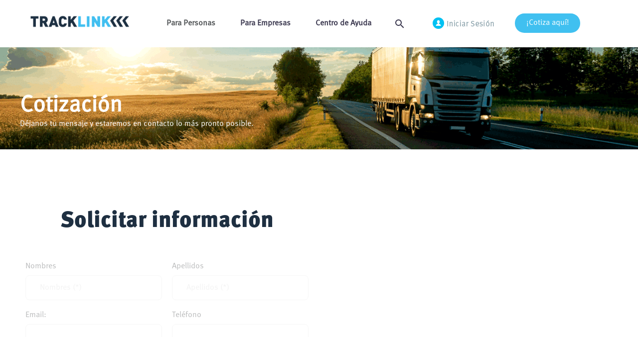

--- FILE ---
content_type: text/html; charset=UTF-8
request_url: https://tracklink.com.ec/cotizacion-empresa/?t=2
body_size: 39436
content:

<!DOCTYPE html>
<!--[if IE 7]>
<html class="ie ie7" lang="es" xmlns:og="https://ogp.me/ns#" xmlns:fb="https://ogp.me/ns/fb#">
<![endif]-->
<!--[if IE 8]>
<html class="ie ie8" lang="es" xmlns:og="https://ogp.me/ns#" xmlns:fb="https://ogp.me/ns/fb#">
<![endif]-->
<!--[if !(IE 7) | !(IE 8) ]><!-->
<html lang="es" xmlns:og="https://ogp.me/ns#" xmlns:fb="https://ogp.me/ns/fb#">
<!--<![endif]-->
<head>
	<!-- Google tag (gtag.js) -->
	<script async src="https://www.googletagmanager.com/gtag/js?id=G-NC45CQFT0C&l=dataLayerPYS" type="2fa55e85fb3b764d46f465c5-text/javascript"></script>
	<script type="2fa55e85fb3b764d46f465c5-text/javascript">
	  window.dataLayerPYS = window.dataLayerPYS || [];
	  function gtag(){dataLayerPYS.push(arguments);}
	  gtag('js', new Date());

	  gtag('config', 'G-NC45CQFT0C');
	</script>
	<meta charset="UTF-8">
	<meta name="viewport" content="width=device-width, initial-scale=1.0" />
	<meta name="facebook-domain-verification" content="5nes8y9zwntg8i1300z98xq0znubwb" />

	<link rel="profile" href="https://gmpg.org/xfn/11">
	<link rel="pingback" href="https://tracklink.com.ec/xmlrpc.php">
	


<!-- Meta Pixel Code — Erick Romero — 18/12/2025 -->
<script type="2fa55e85fb3b764d46f465c5-text/javascript">
!function(f,b,e,v,n,t,s)
{if(f.fbq)return;n=f.fbq=function(){n.callMethod?
n.callMethod.apply(n,arguments):n.queue.push(arguments)};
if(!f._fbq)f._fbq=n;n.push=n;n.loaded=!0;n.version='2.0';
n.queue=[];t=b.createElement(e);t.async=!0;
t.src=v;s=b.getElementsByTagName(e)[0];
s.parentNode.insertBefore(t,s)}(window, document,'script',
'https://connect.facebook.net/en_US/fbevents.js');

// ⚠️ PLACEHOLDERS: reemplaza con datos reales si los tienes
fbq('init', '302317904357081', {
  em: 'email@email.com',
  ph: '1234567890'
});
fbq('track', 'PageView');
</script>
<noscript>
  <img height="1" width="1" style="display:none"
       src="https://       src="https://=1
</noscript>



<meta name='robots' content='index, follow, max-image-preview:large, max-snippet:-1, max-video-preview:-1' />

<!-- Google Tag Manager by PYS -->
    <script data-cfasync="false" data-pagespeed-no-defer>
	    window.dataLayerPYS = window.dataLayerPYS || [];
	</script>
<!-- End Google Tag Manager by PYS -->
	<!-- This site is optimized with the Yoast SEO plugin v26.8 - https://yoast.com/product/yoast-seo-wordpress/ -->
	<title>Cotización Planes de Empresa - Tracklink</title>
	<meta name="description" content="Tracklink -" />
	<link rel="canonical" href="https://tracklink.com.ec/cotizacion-empresa/" />
	<meta property="og:locale" content="es_ES" />
	<meta property="og:type" content="article" />
	<meta property="og:title" content="Cotización Planes de Empresa - Tracklink" />
	<meta property="og:description" content="Tracklink -" />
	<meta property="og:url" content="https://tracklink.com.ec/cotizacion-empresa/" />
	<meta property="og:site_name" content="Tracklink" />
	<meta property="article:modified_time" content="2024-01-23T21:45:35+00:00" />
	<meta name="twitter:card" content="summary_large_image" />
	<script type="application/ld+json" class="yoast-schema-graph">{"@context":"https://schema.org","@graph":[{"@type":"WebPage","@id":"https://tracklink.com.ec/cotizacion-empresa/","url":"https://tracklink.com.ec/cotizacion-empresa/","name":"Cotización Planes de Empresa - Tracklink","isPartOf":{"@id":"https://tracklink.com.ec/#website"},"datePublished":"2019-12-28T03:37:57+00:00","dateModified":"2024-01-23T21:45:35+00:00","description":"Tracklink -","breadcrumb":{"@id":"https://tracklink.com.ec/cotizacion-empresa/#breadcrumb"},"inLanguage":"es","potentialAction":[{"@type":"ReadAction","target":["https://tracklink.com.ec/cotizacion-empresa/"]}]},{"@type":"BreadcrumbList","@id":"https://tracklink.com.ec/cotizacion-empresa/#breadcrumb","itemListElement":[{"@type":"ListItem","position":1,"name":"Home","item":"https://tracklink.com.ec/"},{"@type":"ListItem","position":2,"name":"Cotización Planes de Empresa"}]},{"@type":"WebSite","@id":"https://tracklink.com.ec/#website","url":"https://tracklink.com.ec/","name":"Tracklink","description":"Servicio de rastreo vehicular GPS","potentialAction":[{"@type":"SearchAction","target":{"@type":"EntryPoint","urlTemplate":"https://tracklink.com.ec/?s={search_term_string}"},"query-input":{"@type":"PropertyValueSpecification","valueRequired":true,"valueName":"search_term_string"}}],"inLanguage":"es"}]}</script>
	<!-- / Yoast SEO plugin. -->


<script type="2fa55e85fb3b764d46f465c5-application/javascript" id='pys-version-script'>console.log('PixelYourSite Free version 11.1.5.2');</script>
<link rel='dns-prefetch' href='//cdnjs.cloudflare.com' />
<link rel='dns-prefetch' href='//fonts.googleapis.com' />
<link rel="alternate" type="application/rss+xml" title="Tracklink &raquo; Feed" href="https://tracklink.com.ec/feed/" />
<link rel="alternate" type="application/rss+xml" title="Tracklink &raquo; Feed de los comentarios" href="https://tracklink.com.ec/comments/feed/" />
<link rel="alternate" title="oEmbed (JSON)" type="application/json+oembed" href="https://tracklink.com.ec/wp-json/oembed/1.0/embed?url=https%3A%2F%2Ftracklink.com.ec%2Fcotizacion-empresa%2F" />
<link rel="alternate" title="oEmbed (XML)" type="text/xml+oembed" href="https://tracklink.com.ec/wp-json/oembed/1.0/embed?url=https%3A%2F%2Ftracklink.com.ec%2Fcotizacion-empresa%2F&#038;format=xml" />
		<!-- This site uses the Google Analytics by MonsterInsights plugin v9.11.1 - Using Analytics tracking - https://www.monsterinsights.com/ -->
							<script src="//www.googletagmanager.com/gtag/js?id=G-3241V7XQQ4"  data-cfasync="false" data-wpfc-render="false" type="text/javascript" async></script>
			<script data-cfasync="false" data-wpfc-render="false" type="text/javascript">
				var mi_version = '9.11.1';
				var mi_track_user = true;
				var mi_no_track_reason = '';
								var MonsterInsightsDefaultLocations = {"page_location":"https:\/\/tracklink.com.ec\/cotizacion-empresa\/?t=2"};
								if ( typeof MonsterInsightsPrivacyGuardFilter === 'function' ) {
					var MonsterInsightsLocations = (typeof MonsterInsightsExcludeQuery === 'object') ? MonsterInsightsPrivacyGuardFilter( MonsterInsightsExcludeQuery ) : MonsterInsightsPrivacyGuardFilter( MonsterInsightsDefaultLocations );
				} else {
					var MonsterInsightsLocations = (typeof MonsterInsightsExcludeQuery === 'object') ? MonsterInsightsExcludeQuery : MonsterInsightsDefaultLocations;
				}

								var disableStrs = [
										'ga-disable-G-3241V7XQQ4',
									];

				/* Function to detect opted out users */
				function __gtagTrackerIsOptedOut() {
					for (var index = 0; index < disableStrs.length; index++) {
						if (document.cookie.indexOf(disableStrs[index] + '=true') > -1) {
							return true;
						}
					}

					return false;
				}

				/* Disable tracking if the opt-out cookie exists. */
				if (__gtagTrackerIsOptedOut()) {
					for (var index = 0; index < disableStrs.length; index++) {
						window[disableStrs[index]] = true;
					}
				}

				/* Opt-out function */
				function __gtagTrackerOptout() {
					for (var index = 0; index < disableStrs.length; index++) {
						document.cookie = disableStrs[index] + '=true; expires=Thu, 31 Dec 2099 23:59:59 UTC; path=/';
						window[disableStrs[index]] = true;
					}
				}

				if ('undefined' === typeof gaOptout) {
					function gaOptout() {
						__gtagTrackerOptout();
					}
				}
								window.dataLayerPYS = window.dataLayerPYS || [];

				window.MonsterInsightsDualTracker = {
					helpers: {},
					trackers: {},
				};
				if (mi_track_user) {
					function __gtagDataLayer() {
						dataLayer.push(arguments);
					}

					function __gtagTracker(type, name, parameters) {
						if (!parameters) {
							parameters = {};
						}

						if (parameters.send_to) {
							__gtagDataLayer.apply(null, arguments);
							return;
						}

						if (type === 'event') {
														parameters.send_to = monsterinsights_frontend.v4_id;
							var hookName = name;
							if (typeof parameters['event_category'] !== 'undefined') {
								hookName = parameters['event_category'] + ':' + name;
							}

							if (typeof MonsterInsightsDualTracker.trackers[hookName] !== 'undefined') {
								MonsterInsightsDualTracker.trackers[hookName](parameters);
							} else {
								__gtagDataLayer('event', name, parameters);
							}
							
						} else {
							__gtagDataLayer.apply(null, arguments);
						}
					}

					__gtagTracker('js', new Date());
					__gtagTracker('set', {
						'developer_id.dZGIzZG': true,
											});
					if ( MonsterInsightsLocations.page_location ) {
						__gtagTracker('set', MonsterInsightsLocations);
					}
										__gtagTracker('config', 'G-3241V7XQQ4', {"forceSSL":"true","link_attribution":"true"} );
										window.gtag = __gtagTracker;										(function () {
						/* https://developers.google.com/analytics/devguides/collection/analyticsjs/ */
						/* ga and __gaTracker compatibility shim. */
						var noopfn = function () {
							return null;
						};
						var newtracker = function () {
							return new Tracker();
						};
						var Tracker = function () {
							return null;
						};
						var p = Tracker.prototype;
						p.get = noopfn;
						p.set = noopfn;
						p.send = function () {
							var args = Array.prototype.slice.call(arguments);
							args.unshift('send');
							__gaTracker.apply(null, args);
						};
						var __gaTracker = function () {
							var len = arguments.length;
							if (len === 0) {
								return;
							}
							var f = arguments[len - 1];
							if (typeof f !== 'object' || f === null || typeof f.hitCallback !== 'function') {
								if ('send' === arguments[0]) {
									var hitConverted, hitObject = false, action;
									if ('event' === arguments[1]) {
										if ('undefined' !== typeof arguments[3]) {
											hitObject = {
												'eventAction': arguments[3],
												'eventCategory': arguments[2],
												'eventLabel': arguments[4],
												'value': arguments[5] ? arguments[5] : 1,
											}
										}
									}
									if ('pageview' === arguments[1]) {
										if ('undefined' !== typeof arguments[2]) {
											hitObject = {
												'eventAction': 'page_view',
												'page_path': arguments[2],
											}
										}
									}
									if (typeof arguments[2] === 'object') {
										hitObject = arguments[2];
									}
									if (typeof arguments[5] === 'object') {
										Object.assign(hitObject, arguments[5]);
									}
									if ('undefined' !== typeof arguments[1].hitType) {
										hitObject = arguments[1];
										if ('pageview' === hitObject.hitType) {
											hitObject.eventAction = 'page_view';
										}
									}
									if (hitObject) {
										action = 'timing' === arguments[1].hitType ? 'timing_complete' : hitObject.eventAction;
										hitConverted = mapArgs(hitObject);
										__gtagTracker('event', action, hitConverted);
									}
								}
								return;
							}

							function mapArgs(args) {
								var arg, hit = {};
								var gaMap = {
									'eventCategory': 'event_category',
									'eventAction': 'event_action',
									'eventLabel': 'event_label',
									'eventValue': 'event_value',
									'nonInteraction': 'non_interaction',
									'timingCategory': 'event_category',
									'timingVar': 'name',
									'timingValue': 'value',
									'timingLabel': 'event_label',
									'page': 'page_path',
									'location': 'page_location',
									'title': 'page_title',
									'referrer' : 'page_referrer',
								};
								for (arg in args) {
																		if (!(!args.hasOwnProperty(arg) || !gaMap.hasOwnProperty(arg))) {
										hit[gaMap[arg]] = args[arg];
									} else {
										hit[arg] = args[arg];
									}
								}
								return hit;
							}

							try {
								f.hitCallback();
							} catch (ex) {
							}
						};
						__gaTracker.create = newtracker;
						__gaTracker.getByName = newtracker;
						__gaTracker.getAll = function () {
							return [];
						};
						__gaTracker.remove = noopfn;
						__gaTracker.loaded = true;
						window['__gaTracker'] = __gaTracker;
					})();
									} else {
										console.log("");
					(function () {
						function __gtagTracker() {
							return null;
						}

						window['__gtagTracker'] = __gtagTracker;
						window['gtag'] = __gtagTracker;
					})();
									}
			</script>
							<!-- / Google Analytics by MonsterInsights -->
		<style id='wp-img-auto-sizes-contain-inline-css' type='text/css'>
img:is([sizes=auto i],[sizes^="auto," i]){contain-intrinsic-size:3000px 1500px}
/*# sourceURL=wp-img-auto-sizes-contain-inline-css */
</style>
<link rel='stylesheet' id='layerslider-css' href='https://tracklink.com.ec/wp-content/plugins/LayerSlider/static/layerslider/css/layerslider.css?ver=6.7.6' type='text/css' media='all' />
<link rel='stylesheet' id='thegem-preloader-css' href='https://tracklink.com.ec/wp-content/themes/thegem/css/thegem-preloader.css?ver=1767795903' type='text/css' media='all' />
<style id='thegem-preloader-inline-css' type='text/css'>

		body:not(.compose-mode) .gem-icon .gem-icon-half-1,
		body:not(.compose-mode) .gem-icon .gem-icon-half-2 {
			opacity: 0 !important;
			}
/*# sourceURL=thegem-preloader-inline-css */
</style>
<link rel='stylesheet' id='thegem-reset-css' href='https://tracklink.com.ec/wp-content/themes/thegem/css/thegem-reset.css?ver=1767795903' type='text/css' media='all' />
<style id='thegem-reset-inline-css' type='text/css'>

		.fullwidth-block {
			-webkit-transform: translate3d(0, 0, 0);
			-moz-transform: translate3d(0, 0, 0);
			-ms-transform: translate3d(0, 0, 0);
			transform: translate3d(0, 0, 0);
		}
/*# sourceURL=thegem-reset-inline-css */
</style>
<link rel='stylesheet' id='thegem-grid-css' href='https://tracklink.com.ec/wp-content/themes/thegem/css/thegem-grid.css?ver=1767795903' type='text/css' media='all' />
<link rel='stylesheet' id='thegem-style-css' href='https://tracklink.com.ec/wp-content/themes/thegem/style.css?ver=1767795903' type='text/css' media='all' />
<link rel='stylesheet' id='thegem-header-css' href='https://tracklink.com.ec/wp-content/themes/thegem/css/thegem-header.css?ver=1767795903' type='text/css' media='all' />
<link rel='stylesheet' id='thegem-widgets-css' href='https://tracklink.com.ec/wp-content/themes/thegem/css/thegem-widgets.css?ver=1767795903' type='text/css' media='all' />
<link rel='stylesheet' id='thegem-new-css-css' href='https://tracklink.com.ec/wp-content/themes/thegem/css/thegem-new-css.css?ver=1767795903' type='text/css' media='all' />
<link rel='stylesheet' id='perevazka-css-css-css' href='https://tracklink.com.ec/wp-content/themes/thegem/css/thegem-perevazka-css.css?ver=1767795903' type='text/css' media='all' />
<link rel='stylesheet' id='thegem-google-fonts-css' href='//fonts.googleapis.com/css?family=Montserrat%3A700%2Cregular%7CSource+Sans+Pro%3Aregular%2C300&#038;subset=latin-ext%2Ccyrillic-ext%2Clatin%2Cvietnamese%2Ccyrillic%2Cgreek-ext%2Cgreek&#038;ver=6.9' type='text/css' media='all' />
<link rel='stylesheet' id='thegem-custom-css' href='https://tracklink.com.ec/wp-content/themes/thegem/css/custom-fgVdfV7C.css?ver=1767795903' type='text/css' media='all' />
<link rel='stylesheet' id='thegem-additional-blog-1-css' href='https://tracklink.com.ec/wp-content/themes/thegem/css/thegem-additional-blog-1.css?ver=1767795903' type='text/css' media='all' />
<link rel='stylesheet' id='thegem-hovers-css' href='https://tracklink.com.ec/wp-content/themes/thegem/css/thegem-hovers.css?ver=1767795903' type='text/css' media='all' />
<link rel='stylesheet' id='thegem-lazy-loading-animations-css' href='https://tracklink.com.ec/wp-content/themes/thegem/css/thegem-lazy-loading-animations.css?ver=1767795903' type='text/css' media='all' />
<link rel='stylesheet' id='jquery-fancybox-css' href='https://tracklink.com.ec/wp-content/themes/thegem/js/fancyBox/jquery.fancybox.min.css?ver=1767795903' type='text/css' media='all' />
<link rel='stylesheet' id='thegem-vc_elements-css' href='https://tracklink.com.ec/wp-content/themes/thegem/css/thegem-vc_elements.css?ver=1767795903' type='text/css' media='all' />
<style id='wp-emoji-styles-inline-css' type='text/css'>

	img.wp-smiley, img.emoji {
		display: inline !important;
		border: none !important;
		box-shadow: none !important;
		height: 1em !important;
		width: 1em !important;
		margin: 0 0.07em !important;
		vertical-align: -0.1em !important;
		background: none !important;
		padding: 0 !important;
	}
/*# sourceURL=wp-emoji-styles-inline-css */
</style>
<style id='classic-theme-styles-inline-css' type='text/css'>
/*! This file is auto-generated */
.wp-block-button__link{color:#fff;background-color:#32373c;border-radius:9999px;box-shadow:none;text-decoration:none;padding:calc(.667em + 2px) calc(1.333em + 2px);font-size:1.125em}.wp-block-file__button{background:#32373c;color:#fff;text-decoration:none}
/*# sourceURL=/wp-includes/css/classic-themes.min.css */
</style>
<style id='global-styles-inline-css' type='text/css'>
:root{--wp--preset--aspect-ratio--square: 1;--wp--preset--aspect-ratio--4-3: 4/3;--wp--preset--aspect-ratio--3-4: 3/4;--wp--preset--aspect-ratio--3-2: 3/2;--wp--preset--aspect-ratio--2-3: 2/3;--wp--preset--aspect-ratio--16-9: 16/9;--wp--preset--aspect-ratio--9-16: 9/16;--wp--preset--color--black: #000000;--wp--preset--color--cyan-bluish-gray: #abb8c3;--wp--preset--color--white: #ffffff;--wp--preset--color--pale-pink: #f78da7;--wp--preset--color--vivid-red: #cf2e2e;--wp--preset--color--luminous-vivid-orange: #ff6900;--wp--preset--color--luminous-vivid-amber: #fcb900;--wp--preset--color--light-green-cyan: #7bdcb5;--wp--preset--color--vivid-green-cyan: #00d084;--wp--preset--color--pale-cyan-blue: #8ed1fc;--wp--preset--color--vivid-cyan-blue: #0693e3;--wp--preset--color--vivid-purple: #9b51e0;--wp--preset--gradient--vivid-cyan-blue-to-vivid-purple: linear-gradient(135deg,rgb(6,147,227) 0%,rgb(155,81,224) 100%);--wp--preset--gradient--light-green-cyan-to-vivid-green-cyan: linear-gradient(135deg,rgb(122,220,180) 0%,rgb(0,208,130) 100%);--wp--preset--gradient--luminous-vivid-amber-to-luminous-vivid-orange: linear-gradient(135deg,rgb(252,185,0) 0%,rgb(255,105,0) 100%);--wp--preset--gradient--luminous-vivid-orange-to-vivid-red: linear-gradient(135deg,rgb(255,105,0) 0%,rgb(207,46,46) 100%);--wp--preset--gradient--very-light-gray-to-cyan-bluish-gray: linear-gradient(135deg,rgb(238,238,238) 0%,rgb(169,184,195) 100%);--wp--preset--gradient--cool-to-warm-spectrum: linear-gradient(135deg,rgb(74,234,220) 0%,rgb(151,120,209) 20%,rgb(207,42,186) 40%,rgb(238,44,130) 60%,rgb(251,105,98) 80%,rgb(254,248,76) 100%);--wp--preset--gradient--blush-light-purple: linear-gradient(135deg,rgb(255,206,236) 0%,rgb(152,150,240) 100%);--wp--preset--gradient--blush-bordeaux: linear-gradient(135deg,rgb(254,205,165) 0%,rgb(254,45,45) 50%,rgb(107,0,62) 100%);--wp--preset--gradient--luminous-dusk: linear-gradient(135deg,rgb(255,203,112) 0%,rgb(199,81,192) 50%,rgb(65,88,208) 100%);--wp--preset--gradient--pale-ocean: linear-gradient(135deg,rgb(255,245,203) 0%,rgb(182,227,212) 50%,rgb(51,167,181) 100%);--wp--preset--gradient--electric-grass: linear-gradient(135deg,rgb(202,248,128) 0%,rgb(113,206,126) 100%);--wp--preset--gradient--midnight: linear-gradient(135deg,rgb(2,3,129) 0%,rgb(40,116,252) 100%);--wp--preset--font-size--small: 13px;--wp--preset--font-size--medium: 20px;--wp--preset--font-size--large: 36px;--wp--preset--font-size--x-large: 42px;--wp--preset--spacing--20: 0.44rem;--wp--preset--spacing--30: 0.67rem;--wp--preset--spacing--40: 1rem;--wp--preset--spacing--50: 1.5rem;--wp--preset--spacing--60: 2.25rem;--wp--preset--spacing--70: 3.38rem;--wp--preset--spacing--80: 5.06rem;--wp--preset--shadow--natural: 6px 6px 9px rgba(0, 0, 0, 0.2);--wp--preset--shadow--deep: 12px 12px 50px rgba(0, 0, 0, 0.4);--wp--preset--shadow--sharp: 6px 6px 0px rgba(0, 0, 0, 0.2);--wp--preset--shadow--outlined: 6px 6px 0px -3px rgb(255, 255, 255), 6px 6px rgb(0, 0, 0);--wp--preset--shadow--crisp: 6px 6px 0px rgb(0, 0, 0);}:where(.is-layout-flex){gap: 0.5em;}:where(.is-layout-grid){gap: 0.5em;}body .is-layout-flex{display: flex;}.is-layout-flex{flex-wrap: wrap;align-items: center;}.is-layout-flex > :is(*, div){margin: 0;}body .is-layout-grid{display: grid;}.is-layout-grid > :is(*, div){margin: 0;}:where(.wp-block-columns.is-layout-flex){gap: 2em;}:where(.wp-block-columns.is-layout-grid){gap: 2em;}:where(.wp-block-post-template.is-layout-flex){gap: 1.25em;}:where(.wp-block-post-template.is-layout-grid){gap: 1.25em;}.has-black-color{color: var(--wp--preset--color--black) !important;}.has-cyan-bluish-gray-color{color: var(--wp--preset--color--cyan-bluish-gray) !important;}.has-white-color{color: var(--wp--preset--color--white) !important;}.has-pale-pink-color{color: var(--wp--preset--color--pale-pink) !important;}.has-vivid-red-color{color: var(--wp--preset--color--vivid-red) !important;}.has-luminous-vivid-orange-color{color: var(--wp--preset--color--luminous-vivid-orange) !important;}.has-luminous-vivid-amber-color{color: var(--wp--preset--color--luminous-vivid-amber) !important;}.has-light-green-cyan-color{color: var(--wp--preset--color--light-green-cyan) !important;}.has-vivid-green-cyan-color{color: var(--wp--preset--color--vivid-green-cyan) !important;}.has-pale-cyan-blue-color{color: var(--wp--preset--color--pale-cyan-blue) !important;}.has-vivid-cyan-blue-color{color: var(--wp--preset--color--vivid-cyan-blue) !important;}.has-vivid-purple-color{color: var(--wp--preset--color--vivid-purple) !important;}.has-black-background-color{background-color: var(--wp--preset--color--black) !important;}.has-cyan-bluish-gray-background-color{background-color: var(--wp--preset--color--cyan-bluish-gray) !important;}.has-white-background-color{background-color: var(--wp--preset--color--white) !important;}.has-pale-pink-background-color{background-color: var(--wp--preset--color--pale-pink) !important;}.has-vivid-red-background-color{background-color: var(--wp--preset--color--vivid-red) !important;}.has-luminous-vivid-orange-background-color{background-color: var(--wp--preset--color--luminous-vivid-orange) !important;}.has-luminous-vivid-amber-background-color{background-color: var(--wp--preset--color--luminous-vivid-amber) !important;}.has-light-green-cyan-background-color{background-color: var(--wp--preset--color--light-green-cyan) !important;}.has-vivid-green-cyan-background-color{background-color: var(--wp--preset--color--vivid-green-cyan) !important;}.has-pale-cyan-blue-background-color{background-color: var(--wp--preset--color--pale-cyan-blue) !important;}.has-vivid-cyan-blue-background-color{background-color: var(--wp--preset--color--vivid-cyan-blue) !important;}.has-vivid-purple-background-color{background-color: var(--wp--preset--color--vivid-purple) !important;}.has-black-border-color{border-color: var(--wp--preset--color--black) !important;}.has-cyan-bluish-gray-border-color{border-color: var(--wp--preset--color--cyan-bluish-gray) !important;}.has-white-border-color{border-color: var(--wp--preset--color--white) !important;}.has-pale-pink-border-color{border-color: var(--wp--preset--color--pale-pink) !important;}.has-vivid-red-border-color{border-color: var(--wp--preset--color--vivid-red) !important;}.has-luminous-vivid-orange-border-color{border-color: var(--wp--preset--color--luminous-vivid-orange) !important;}.has-luminous-vivid-amber-border-color{border-color: var(--wp--preset--color--luminous-vivid-amber) !important;}.has-light-green-cyan-border-color{border-color: var(--wp--preset--color--light-green-cyan) !important;}.has-vivid-green-cyan-border-color{border-color: var(--wp--preset--color--vivid-green-cyan) !important;}.has-pale-cyan-blue-border-color{border-color: var(--wp--preset--color--pale-cyan-blue) !important;}.has-vivid-cyan-blue-border-color{border-color: var(--wp--preset--color--vivid-cyan-blue) !important;}.has-vivid-purple-border-color{border-color: var(--wp--preset--color--vivid-purple) !important;}.has-vivid-cyan-blue-to-vivid-purple-gradient-background{background: var(--wp--preset--gradient--vivid-cyan-blue-to-vivid-purple) !important;}.has-light-green-cyan-to-vivid-green-cyan-gradient-background{background: var(--wp--preset--gradient--light-green-cyan-to-vivid-green-cyan) !important;}.has-luminous-vivid-amber-to-luminous-vivid-orange-gradient-background{background: var(--wp--preset--gradient--luminous-vivid-amber-to-luminous-vivid-orange) !important;}.has-luminous-vivid-orange-to-vivid-red-gradient-background{background: var(--wp--preset--gradient--luminous-vivid-orange-to-vivid-red) !important;}.has-very-light-gray-to-cyan-bluish-gray-gradient-background{background: var(--wp--preset--gradient--very-light-gray-to-cyan-bluish-gray) !important;}.has-cool-to-warm-spectrum-gradient-background{background: var(--wp--preset--gradient--cool-to-warm-spectrum) !important;}.has-blush-light-purple-gradient-background{background: var(--wp--preset--gradient--blush-light-purple) !important;}.has-blush-bordeaux-gradient-background{background: var(--wp--preset--gradient--blush-bordeaux) !important;}.has-luminous-dusk-gradient-background{background: var(--wp--preset--gradient--luminous-dusk) !important;}.has-pale-ocean-gradient-background{background: var(--wp--preset--gradient--pale-ocean) !important;}.has-electric-grass-gradient-background{background: var(--wp--preset--gradient--electric-grass) !important;}.has-midnight-gradient-background{background: var(--wp--preset--gradient--midnight) !important;}.has-small-font-size{font-size: var(--wp--preset--font-size--small) !important;}.has-medium-font-size{font-size: var(--wp--preset--font-size--medium) !important;}.has-large-font-size{font-size: var(--wp--preset--font-size--large) !important;}.has-x-large-font-size{font-size: var(--wp--preset--font-size--x-large) !important;}
:where(.wp-block-post-template.is-layout-flex){gap: 1.25em;}:where(.wp-block-post-template.is-layout-grid){gap: 1.25em;}
:where(.wp-block-term-template.is-layout-flex){gap: 1.25em;}:where(.wp-block-term-template.is-layout-grid){gap: 1.25em;}
:where(.wp-block-columns.is-layout-flex){gap: 2em;}:where(.wp-block-columns.is-layout-grid){gap: 2em;}
:root :where(.wp-block-pullquote){font-size: 1.5em;line-height: 1.6;}
/*# sourceURL=global-styles-inline-css */
</style>
<link rel='stylesheet' id='dvfaq-styles-css' href='https://tracklink.com.ec/wp-content/plugins/dvfaq/css/style.css?ver=1.0' type='text/css' media='all' />
<link rel='stylesheet' id='dvfaq-skins-css' href='https://tracklink.com.ec/wp-content/plugins/dvfaq/css/skins.css?ver=1.0' type='text/css' media='all' />
<style id='dvfaq-skins-inline-css' type='text/css'>
.dvfaq-custom .dvfaq-accordion-container,.dvfaq-custom .dvfaq-accordion-container p,.dvfaq-custom .dvfaq-social-share-btns li,.dvfaq-custom .dvfaq-social-share-btns a,.dvfaq-custom .dvfaq-like-title,.dvfaq-custom .dvfaq-accordion-header,.dvfaq-custom .dvfaq-live-search-container .dvfaq-live-search-icon:before {color: #999999;}.dvfaq-custom .dvfaq-custom h1.dvfaq-cat-title,.dvfaq-custom h2.dvfaq-cat-title,.dvfaq-custom h3.dvfaq-cat-title,.dvfaq-custom h4.dvfaq-cat-title,.dvfaq-custom h5.dvfaq-cat-title,.dvfaq-custom h6.dvfaq-cat-title,.dvfaq-custom .dvfaq-accordion-container,.dvfaq-custom .dvfaq-accordion-header,.dvfaq-custom .dvfaq-social-share-btns li,.dvfaq-custom .dvfaq-like-it,.dvfaq-custom .dvfaq-dislike-it,.dvfaq-custom h1.dvfaq-menu-title,.dvfaq-custom h2.dvfaq-menu-title,.dvfaq-custom h3.dvfaq-menu-title,.dvfaq-custom h4.dvfaq-menu-title,.dvfaq-custom h5.dvfaq-menu-title,.dvfaq-custom h6.dvfaq-menu-title,.dvfaq-custom .dvfaq-faq-menu,.dvfaq-custom .dvfaq-faq-menu li a,.dvfaq-custom .dvfaq-switcher li,.dvfaq-custom .dvfaq-pagination-button {border-color:#ffffff;}.dvfaq-custom .dvfaq-accordion-header:hover,.dvfaq-custom .dvfaq-social-share-btns a:hover,.dvfaq-custom .dvfaq-faq-menu li a:hover,.dvfaq-custom .dvfaq-switcher li:hover,.dvfaq-custom .dvfaq-readmore a:hover,.dvfaq-custom .dvfaq-pagination-button:hover,.dvfaq-pagination-button.active {color:#40c0f0;}
/*# sourceURL=dvfaq-skins-inline-css */
</style>
<link rel='stylesheet' id='altitude-css-css' href='https://tracklink.com.ec/wp-content/plugins/style-css-js-altitude/assets/css/style.css?ver=6.9' type='text/css' media='all' />
<link rel='stylesheet' id='altitude-lightbox2-css-css' href='https://tracklink.com.ec/wp-content/plugins/style-css-js-altitude/assets/lightbox2/css/lightbox.css?ver=6.9' type='text/css' media='all' />
<link rel='stylesheet' id='altitude-css-intlTelInput-css' href='https://cdnjs.cloudflare.com/ajax/libs/intl-tel-input/17.0.19/css/intlTelInput.css?ver=6.9' type='text/css' media='all' />
<link rel='stylesheet' id='altitude-css-formulario-cotizacion-css' href='https://tracklink.com.ec/wp-content/plugins/style-css-js-altitude/assets/cotizacion/style.css?ver=6.9' type='text/css' media='all' />
<link rel='stylesheet' id='wpbaw-public-style-css' href='https://tracklink.com.ec/wp-content/plugins/wp-blog-and-widgets/assets/css/wpbaw-public.css?ver=2.6.6' type='text/css' media='all' />
<link rel='stylesheet' id='wpda_wpdp_public-css' href='https://tracklink.com.ec/wp-content/plugins/wp-data-access/public/../assets/css/wpda_public.css?ver=5.5.64' type='text/css' media='all' />
<link rel='stylesheet' id='elementor-icons-css' href='https://tracklink.com.ec/wp-content/plugins/elementor/assets/lib/eicons/css/elementor-icons.min.css?ver=5.46.0' type='text/css' media='all' />
<link rel='stylesheet' id='elementor-frontend-css' href='https://tracklink.com.ec/wp-content/uploads/elementor/css/custom-frontend.min.css?ver=1769027109' type='text/css' media='all' />
<style id='elementor-frontend-inline-css' type='text/css'>
.elementor-kit-3851{--e-global-color-primary:#6EC1E4;--e-global-color-secondary:#54595F;--e-global-color-text:#7A7A7A;--e-global-color-accent:#61CE70;--e-global-typography-primary-font-weight:600;--e-global-typography-secondary-font-weight:400;--e-global-typography-text-font-weight:400;--e-global-typography-accent-font-weight:500;font-family:"Montserrat", "FFMeta Normal", Roboto, Helvetica;}.elementor-section.elementor-section-boxed > .elementor-container{max-width:1140px;}.e-con{--container-max-width:1140px;}.elementor-widget:not(:last-child){margin-block-end:20px;}.elementor-element{--widgets-spacing:20px 20px;--widgets-spacing-row:20px;--widgets-spacing-column:20px;}{}h1.entry-title{display:var(--page-title-display);}@media(max-width:1024px){.elementor-section.elementor-section-boxed > .elementor-container{max-width:1024px;}.e-con{--container-max-width:1024px;}}@media(max-width:767px){.elementor-section.elementor-section-boxed > .elementor-container{max-width:767px;}.e-con{--container-max-width:767px;}}
.elementor-1386 .elementor-element.elementor-element-6d10eeee:not(.elementor-motion-effects-element-type-background), .elementor-1386 .elementor-element.elementor-element-6d10eeee > .elementor-motion-effects-container > .elementor-motion-effects-layer{background-color:#FFFFFF;background-image:url("https://tracklink.com.ec/wp-content/uploads/2020/06/bannercoti._empresas.png");background-position:center center;background-repeat:no-repeat;background-size:cover;}.elementor-1386 .elementor-element.elementor-element-6d10eeee > .elementor-background-overlay{background-color:transparent;background-image:linear-gradient(180deg, #FFFFFF00 48%, #000000 78%);opacity:0.59;transition:background 0.3s, border-radius 0.3s, opacity 0.3s;}.elementor-1386 .elementor-element.elementor-element-6d10eeee > .elementor-container{min-height:125px;}.elementor-1386 .elementor-element.elementor-element-6d10eeee{transition:background 0.3s, border 0.3s, border-radius 0.3s, box-shadow 0.3s;margin-top:0px;margin-bottom:0px;padding:60px 0px 20px 0px;}.elementor-1386 .elementor-element.elementor-element-50bd3a4a > .elementor-widget-wrap > .elementor-widget:not(.elementor-widget__width-auto):not(.elementor-widget__width-initial):not(:last-child):not(.elementor-absolute){margin-block-end:0px;}.elementor-widget-heading .elementor-heading-title{font-weight:var( --e-global-typography-primary-font-weight );}.elementor-1386 .elementor-element.elementor-element-32aa2eef .elementor-heading-title{font-size:45px;font-weight:bold;line-height:50px;color:#FFFFFF;}.elementor-1386 .elementor-element.elementor-element-166512a8 .elementor-heading-title{font-size:16px;font-weight:normal;line-height:22px;color:#FFFFFF;}.elementor-1386 .elementor-element.elementor-element-45205fd:not(.elementor-motion-effects-element-type-background), .elementor-1386 .elementor-element.elementor-element-45205fd > .elementor-motion-effects-container > .elementor-motion-effects-layer{background-color:#FFFFFF;}.elementor-1386 .elementor-element.elementor-element-45205fd > .elementor-container{max-width:670px;}.elementor-1386 .elementor-element.elementor-element-45205fd{transition:background 0.3s, border 0.3s, border-radius 0.3s, box-shadow 0.3s;margin-top:0px;margin-bottom:0px;padding:120px 0px 120px 0px;}.elementor-1386 .elementor-element.elementor-element-45205fd > .elementor-background-overlay{transition:background 0.3s, border-radius 0.3s, opacity 0.3s;}.elementor-1386 .elementor-element.elementor-element-7e12ea99{text-align:center;}.elementor-1386 .elementor-element.elementor-element-7e12ea99 .elementor-heading-title{font-size:45px;font-weight:bold;line-height:50px;}.elementor-1386 .elementor-element.elementor-element-57188c1b, .elementor-1386 .elementor-element.elementor-element-57188c1b > .elementor-background-overlay{border-radius:7px 7px 7px 7px;}.elementor-1386 .elementor-element.elementor-element-57188c1b{box-shadow:-20px 20px 26px -23px rgba(0, 0, 0, 0.1);margin-top:0px;margin-bottom:0px;padding:20px 30px 60px 30px;}body.elementor-page-1386:not(.elementor-motion-effects-element-type-background), body.elementor-page-1386 > .elementor-motion-effects-container > .elementor-motion-effects-layer{background-color:#FFFFFF;}:root{--page-title-display:none;}@media(max-width:1366px){.elementor-1386 .elementor-element.elementor-element-6d10eeee{padding:40px 40px 40px 40px;}}@media(max-width:1024px){.elementor-1386 .elementor-element.elementor-element-45205fd{padding:40px 40px 40px 40px;}}@media(max-width:767px){.elementor-1386 .elementor-element.elementor-element-6d10eeee > .elementor-container{min-height:150px;}.elementor-1386 .elementor-element.elementor-element-6d10eeee{padding:40px 40px 10px 40px;}.elementor-1386 .elementor-element.elementor-element-45205fd{padding:40px 0px 0px 0px;}.elementor-1386 .elementor-element.elementor-element-7e12ea99 > .elementor-widget-container{padding:0px 40px 0px 40px;}.elementor-1386 .elementor-element.elementor-element-7e12ea99{text-align:start;}.elementor-1386 .elementor-element.elementor-element-7e12ea99 .elementor-heading-title{font-size:30px;line-height:35px;}.elementor-1386 .elementor-element.elementor-element-57188c1b{padding:20px 20px 60px 20px;}}
/*# sourceURL=elementor-frontend-inline-css */
</style>
<link rel='stylesheet' id='font-awesome-5-all-css' href='https://tracklink.com.ec/wp-content/plugins/elementor/assets/lib/font-awesome/css/all.min.css?ver=3.34.2' type='text/css' media='all' />
<link rel='stylesheet' id='font-awesome-4-shim-css' href='https://tracklink.com.ec/wp-content/plugins/elementor/assets/lib/font-awesome/css/v4-shims.min.css?ver=3.34.2' type='text/css' media='all' />
<link rel='stylesheet' id='widget-heading-css' href='https://tracklink.com.ec/wp-content/plugins/elementor/assets/css/widget-heading.min.css?ver=3.34.2' type='text/css' media='all' />
<link rel='stylesheet' id='elementor-gf-montserrat-css' href='https://fonts.googleapis.com/css?family=Montserrat:100,100italic,200,200italic,300,300italic,400,400italic,500,500italic,600,600italic,700,700italic,800,800italic,900,900italic&#038;display=auto' type='text/css' media='all' />
<script type="2fa55e85fb3b764d46f465c5-text/javascript" id="cookie-law-info-js-extra">
/* <![CDATA[ */
var _ckyConfig = {"_ipData":[],"_assetsURL":"https://tracklink.com.ec/wp-content/plugins/cookie-law-info/lite/frontend/images/","_publicURL":"https://tracklink.com.ec","_expiry":"365","_categories":[{"name":"Necessary","slug":"necessary","isNecessary":true,"ccpaDoNotSell":true,"cookies":[],"active":true,"defaultConsent":{"gdpr":true,"ccpa":true}},{"name":"Functional","slug":"functional","isNecessary":false,"ccpaDoNotSell":true,"cookies":[],"active":true,"defaultConsent":{"gdpr":false,"ccpa":false}},{"name":"Analytics","slug":"analytics","isNecessary":false,"ccpaDoNotSell":true,"cookies":[],"active":true,"defaultConsent":{"gdpr":false,"ccpa":false}},{"name":"Performance","slug":"performance","isNecessary":false,"ccpaDoNotSell":true,"cookies":[],"active":true,"defaultConsent":{"gdpr":false,"ccpa":false}},{"name":"Advertisement","slug":"advertisement","isNecessary":false,"ccpaDoNotSell":true,"cookies":[],"active":true,"defaultConsent":{"gdpr":false,"ccpa":false}}],"_activeLaw":"gdpr","_rootDomain":"","_block":"1","_showBanner":"1","_bannerConfig":{"settings":{"type":"box","preferenceCenterType":"popup","position":"bottom-left","applicableLaw":"gdpr"},"behaviours":{"reloadBannerOnAccept":false,"loadAnalyticsByDefault":false,"animations":{"onLoad":"animate","onHide":"sticky"}},"config":{"revisitConsent":{"status":true,"tag":"revisit-consent","position":"bottom-left","meta":{"url":"#"},"styles":{"background-color":"#0056A7"},"elements":{"title":{"type":"text","tag":"revisit-consent-title","status":true,"styles":{"color":"#0056a7"}}}},"preferenceCenter":{"toggle":{"status":true,"tag":"detail-category-toggle","type":"toggle","states":{"active":{"styles":{"background-color":"#1863DC"}},"inactive":{"styles":{"background-color":"#D0D5D2"}}}}},"categoryPreview":{"status":false,"toggle":{"status":true,"tag":"detail-category-preview-toggle","type":"toggle","states":{"active":{"styles":{"background-color":"#1863DC"}},"inactive":{"styles":{"background-color":"#D0D5D2"}}}}},"videoPlaceholder":{"status":true,"styles":{"background-color":"#000000","border-color":"#000000","color":"#ffffff"}},"readMore":{"status":false,"tag":"readmore-button","type":"link","meta":{"noFollow":true,"newTab":true},"styles":{"color":"#1863DC","background-color":"transparent","border-color":"transparent"}},"showMore":{"status":true,"tag":"show-desc-button","type":"button","styles":{"color":"#1863DC"}},"showLess":{"status":true,"tag":"hide-desc-button","type":"button","styles":{"color":"#1863DC"}},"alwaysActive":{"status":true,"tag":"always-active","styles":{"color":"#008000"}},"manualLinks":{"status":true,"tag":"manual-links","type":"link","styles":{"color":"#1863DC"}},"auditTable":{"status":true},"optOption":{"status":true,"toggle":{"status":true,"tag":"optout-option-toggle","type":"toggle","states":{"active":{"styles":{"background-color":"#1863dc"}},"inactive":{"styles":{"background-color":"#FFFFFF"}}}}}}},"_version":"3.3.9.1","_logConsent":"1","_tags":[{"tag":"accept-button","styles":{"color":"#FFFFFF","background-color":"#03A9F4","border-color":"#03A9F4"}},{"tag":"reject-button","styles":{"color":"#000C4E","background-color":"transparent","border-color":"#000C4E"}},{"tag":"settings-button","styles":{"color":"#1863DC","background-color":"transparent","border-color":"#1863DC"}},{"tag":"readmore-button","styles":{"color":"#1863DC","background-color":"transparent","border-color":"transparent"}},{"tag":"donotsell-button","styles":{"color":"#1863DC","background-color":"transparent","border-color":"transparent"}},{"tag":"show-desc-button","styles":{"color":"#1863DC"}},{"tag":"hide-desc-button","styles":{"color":"#1863DC"}},{"tag":"cky-always-active","styles":[]},{"tag":"cky-link","styles":[]},{"tag":"accept-button","styles":{"color":"#FFFFFF","background-color":"#03A9F4","border-color":"#03A9F4"}},{"tag":"revisit-consent","styles":{"background-color":"#0056A7"}}],"_shortCodes":[{"key":"cky_readmore","content":"\u003Ca href=\"#\" class=\"cky-policy\" aria-label=\"Cookie Policy\" target=\"_blank\" rel=\"noopener\" data-cky-tag=\"readmore-button\"\u003ECookie Policy\u003C/a\u003E","tag":"readmore-button","status":false,"attributes":{"rel":"nofollow","target":"_blank"}},{"key":"cky_show_desc","content":"\u003Cbutton class=\"cky-show-desc-btn\" data-cky-tag=\"show-desc-button\" aria-label=\"Show more\"\u003EShow more\u003C/button\u003E","tag":"show-desc-button","status":true,"attributes":[]},{"key":"cky_hide_desc","content":"\u003Cbutton class=\"cky-show-desc-btn\" data-cky-tag=\"hide-desc-button\" aria-label=\"Show less\"\u003EShow less\u003C/button\u003E","tag":"hide-desc-button","status":true,"attributes":[]},{"key":"cky_optout_show_desc","content":"[cky_optout_show_desc]","tag":"optout-show-desc-button","status":true,"attributes":[]},{"key":"cky_optout_hide_desc","content":"[cky_optout_hide_desc]","tag":"optout-hide-desc-button","status":true,"attributes":[]},{"key":"cky_category_toggle_label","content":"[cky_{{status}}_category_label] [cky_preference_{{category_slug}}_title]","tag":"","status":true,"attributes":[]},{"key":"cky_enable_category_label","content":"Enable","tag":"","status":true,"attributes":[]},{"key":"cky_disable_category_label","content":"Disable","tag":"","status":true,"attributes":[]},{"key":"cky_video_placeholder","content":"\u003Cdiv class=\"video-placeholder-normal\" data-cky-tag=\"video-placeholder\" id=\"[UNIQUEID]\"\u003E\u003Cp class=\"video-placeholder-text-normal\" data-cky-tag=\"placeholder-title\"\u003EPlease accept cookies to access this content\u003C/p\u003E\u003C/div\u003E","tag":"","status":true,"attributes":[]},{"key":"cky_enable_optout_label","content":"Enable","tag":"","status":true,"attributes":[]},{"key":"cky_disable_optout_label","content":"Disable","tag":"","status":true,"attributes":[]},{"key":"cky_optout_toggle_label","content":"[cky_{{status}}_optout_label] [cky_optout_option_title]","tag":"","status":true,"attributes":[]},{"key":"cky_optout_option_title","content":"Do Not Sell or Share My Personal Information","tag":"","status":true,"attributes":[]},{"key":"cky_optout_close_label","content":"Close","tag":"","status":true,"attributes":[]},{"key":"cky_preference_close_label","content":"Close","tag":"","status":true,"attributes":[]}],"_rtl":"","_language":"en","_providersToBlock":[]};
var _ckyStyles = {"css":".cky-overlay{background: #000000; opacity: 0.4; position: fixed; top: 0; left: 0; width: 100%; height: 100%; z-index: 99999999;}.cky-hide{display: none;}.cky-btn-revisit-wrapper{display: flex; align-items: center; justify-content: center; background: #0056a7; width: 45px; height: 45px; border-radius: 50%; position: fixed; z-index: 999999; cursor: pointer;}.cky-revisit-bottom-left{bottom: 15px; left: 15px;}.cky-revisit-bottom-right{bottom: 15px; right: 15px;}.cky-btn-revisit-wrapper .cky-btn-revisit{display: flex; align-items: center; justify-content: center; background: none; border: none; cursor: pointer; position: relative; margin: 0; padding: 0;}.cky-btn-revisit-wrapper .cky-btn-revisit img{max-width: fit-content; margin: 0; height: 30px; width: 30px;}.cky-revisit-bottom-left:hover::before{content: attr(data-tooltip); position: absolute; background: #4e4b66; color: #ffffff; left: calc(100% + 7px); font-size: 12px; line-height: 16px; width: max-content; padding: 4px 8px; border-radius: 4px;}.cky-revisit-bottom-left:hover::after{position: absolute; content: \"\"; border: 5px solid transparent; left: calc(100% + 2px); border-left-width: 0; border-right-color: #4e4b66;}.cky-revisit-bottom-right:hover::before{content: attr(data-tooltip); position: absolute; background: #4e4b66; color: #ffffff; right: calc(100% + 7px); font-size: 12px; line-height: 16px; width: max-content; padding: 4px 8px; border-radius: 4px;}.cky-revisit-bottom-right:hover::after{position: absolute; content: \"\"; border: 5px solid transparent; right: calc(100% + 2px); border-right-width: 0; border-left-color: #4e4b66;}.cky-revisit-hide{display: none;}.cky-consent-container{position: fixed; width: 440px; box-sizing: border-box; z-index: 9999999; border-radius: 6px;}.cky-consent-container .cky-consent-bar{background: #ffffff; border: 1px solid; padding: 20px 26px; box-shadow: 0 -1px 10px 0 #acabab4d; border-radius: 6px;}.cky-box-bottom-left{bottom: 40px; left: 40px;}.cky-box-bottom-right{bottom: 40px; right: 40px;}.cky-box-top-left{top: 40px; left: 40px;}.cky-box-top-right{top: 40px; right: 40px;}.cky-custom-brand-logo-wrapper .cky-custom-brand-logo{width: 100px; height: auto; margin: 0 0 12px 0;}.cky-notice .cky-title{color: #212121; font-weight: 700; font-size: 18px; line-height: 24px; margin: 0 0 12px 0;}.cky-notice-des *,.cky-preference-content-wrapper *,.cky-accordion-header-des *,.cky-gpc-wrapper .cky-gpc-desc *{font-size: 14px;}.cky-notice-des{color: #212121; font-size: 14px; line-height: 24px; font-weight: 400;}.cky-notice-des img{height: 25px; width: 25px;}.cky-consent-bar .cky-notice-des p,.cky-gpc-wrapper .cky-gpc-desc p,.cky-preference-body-wrapper .cky-preference-content-wrapper p,.cky-accordion-header-wrapper .cky-accordion-header-des p,.cky-cookie-des-table li div:last-child p{color: inherit; margin-top: 0; overflow-wrap: break-word;}.cky-notice-des P:last-child,.cky-preference-content-wrapper p:last-child,.cky-cookie-des-table li div:last-child p:last-child,.cky-gpc-wrapper .cky-gpc-desc p:last-child{margin-bottom: 0;}.cky-notice-des a.cky-policy,.cky-notice-des button.cky-policy{font-size: 14px; color: #1863dc; white-space: nowrap; cursor: pointer; background: transparent; border: 1px solid; text-decoration: underline;}.cky-notice-des button.cky-policy{padding: 0;}.cky-notice-des a.cky-policy:focus-visible,.cky-notice-des button.cky-policy:focus-visible,.cky-preference-content-wrapper .cky-show-desc-btn:focus-visible,.cky-accordion-header .cky-accordion-btn:focus-visible,.cky-preference-header .cky-btn-close:focus-visible,.cky-switch input[type=\"checkbox\"]:focus-visible,.cky-footer-wrapper a:focus-visible,.cky-btn:focus-visible{outline: 2px solid #1863dc; outline-offset: 2px;}.cky-btn:focus:not(:focus-visible),.cky-accordion-header .cky-accordion-btn:focus:not(:focus-visible),.cky-preference-content-wrapper .cky-show-desc-btn:focus:not(:focus-visible),.cky-btn-revisit-wrapper .cky-btn-revisit:focus:not(:focus-visible),.cky-preference-header .cky-btn-close:focus:not(:focus-visible),.cky-consent-bar .cky-banner-btn-close:focus:not(:focus-visible){outline: 0;}button.cky-show-desc-btn:not(:hover):not(:active){color: #1863dc; background: transparent;}button.cky-accordion-btn:not(:hover):not(:active),button.cky-banner-btn-close:not(:hover):not(:active),button.cky-btn-revisit:not(:hover):not(:active),button.cky-btn-close:not(:hover):not(:active){background: transparent;}.cky-consent-bar button:hover,.cky-modal.cky-modal-open button:hover,.cky-consent-bar button:focus,.cky-modal.cky-modal-open button:focus{text-decoration: none;}.cky-notice-btn-wrapper{display: flex; justify-content: flex-start; align-items: center; flex-wrap: wrap; margin-top: 16px;}.cky-notice-btn-wrapper .cky-btn{text-shadow: none; box-shadow: none;}.cky-btn{flex: auto; max-width: 100%; font-size: 14px; font-family: inherit; line-height: 24px; padding: 8px; font-weight: 500; margin: 0 8px 0 0; border-radius: 2px; cursor: pointer; text-align: center; text-transform: none; min-height: 0;}.cky-btn:hover{opacity: 0.8;}.cky-btn-customize{color: #1863dc; background: transparent; border: 2px solid #1863dc;}.cky-btn-reject{color: #1863dc; background: transparent; border: 2px solid #1863dc;}.cky-btn-accept{background: #1863dc; color: #ffffff; border: 2px solid #1863dc;}.cky-btn:last-child{margin-right: 0;}@media (max-width: 576px){.cky-box-bottom-left{bottom: 0; left: 0;}.cky-box-bottom-right{bottom: 0; right: 0;}.cky-box-top-left{top: 0; left: 0;}.cky-box-top-right{top: 0; right: 0;}}@media (max-width: 440px){.cky-box-bottom-left, .cky-box-bottom-right, .cky-box-top-left, .cky-box-top-right{width: 100%; max-width: 100%;}.cky-consent-container .cky-consent-bar{padding: 20px 0;}.cky-custom-brand-logo-wrapper, .cky-notice .cky-title, .cky-notice-des, .cky-notice-btn-wrapper{padding: 0 24px;}.cky-notice-des{max-height: 40vh; overflow-y: scroll;}.cky-notice-btn-wrapper{flex-direction: column; margin-top: 0;}.cky-btn{width: 100%; margin: 10px 0 0 0;}.cky-notice-btn-wrapper .cky-btn-customize{order: 2;}.cky-notice-btn-wrapper .cky-btn-reject{order: 3;}.cky-notice-btn-wrapper .cky-btn-accept{order: 1; margin-top: 16px;}}@media (max-width: 352px){.cky-notice .cky-title{font-size: 16px;}.cky-notice-des *{font-size: 12px;}.cky-notice-des, .cky-btn{font-size: 12px;}}.cky-modal.cky-modal-open{display: flex; visibility: visible; -webkit-transform: translate(-50%, -50%); -moz-transform: translate(-50%, -50%); -ms-transform: translate(-50%, -50%); -o-transform: translate(-50%, -50%); transform: translate(-50%, -50%); top: 50%; left: 50%; transition: all 1s ease;}.cky-modal{box-shadow: 0 32px 68px rgba(0, 0, 0, 0.3); margin: 0 auto; position: fixed; max-width: 100%; background: #ffffff; top: 50%; box-sizing: border-box; border-radius: 6px; z-index: 999999999; color: #212121; -webkit-transform: translate(-50%, 100%); -moz-transform: translate(-50%, 100%); -ms-transform: translate(-50%, 100%); -o-transform: translate(-50%, 100%); transform: translate(-50%, 100%); visibility: hidden; transition: all 0s ease;}.cky-preference-center{max-height: 79vh; overflow: hidden; width: 845px; overflow: hidden; flex: 1 1 0; display: flex; flex-direction: column; border-radius: 6px;}.cky-preference-header{display: flex; align-items: center; justify-content: space-between; padding: 22px 24px; border-bottom: 1px solid;}.cky-preference-header .cky-preference-title{font-size: 18px; font-weight: 700; line-height: 24px;}.cky-preference-header .cky-btn-close{margin: 0; cursor: pointer; vertical-align: middle; padding: 0; background: none; border: none; width: 24px; height: 24px; min-height: 0; line-height: 0; text-shadow: none; box-shadow: none;}.cky-preference-header .cky-btn-close img{margin: 0; height: 10px; width: 10px;}.cky-preference-body-wrapper{padding: 0 24px; flex: 1; overflow: auto; box-sizing: border-box;}.cky-preference-content-wrapper,.cky-gpc-wrapper .cky-gpc-desc{font-size: 14px; line-height: 24px; font-weight: 400; padding: 12px 0;}.cky-preference-content-wrapper{border-bottom: 1px solid;}.cky-preference-content-wrapper img{height: 25px; width: 25px;}.cky-preference-content-wrapper .cky-show-desc-btn{font-size: 14px; font-family: inherit; color: #1863dc; text-decoration: none; line-height: 24px; padding: 0; margin: 0; white-space: nowrap; cursor: pointer; background: transparent; border-color: transparent; text-transform: none; min-height: 0; text-shadow: none; box-shadow: none;}.cky-accordion-wrapper{margin-bottom: 10px;}.cky-accordion{border-bottom: 1px solid;}.cky-accordion:last-child{border-bottom: none;}.cky-accordion .cky-accordion-item{display: flex; margin-top: 10px;}.cky-accordion .cky-accordion-body{display: none;}.cky-accordion.cky-accordion-active .cky-accordion-body{display: block; padding: 0 22px; margin-bottom: 16px;}.cky-accordion-header-wrapper{cursor: pointer; width: 100%;}.cky-accordion-item .cky-accordion-header{display: flex; justify-content: space-between; align-items: center;}.cky-accordion-header .cky-accordion-btn{font-size: 16px; font-family: inherit; color: #212121; line-height: 24px; background: none; border: none; font-weight: 700; padding: 0; margin: 0; cursor: pointer; text-transform: none; min-height: 0; text-shadow: none; box-shadow: none;}.cky-accordion-header .cky-always-active{color: #008000; font-weight: 600; line-height: 24px; font-size: 14px;}.cky-accordion-header-des{font-size: 14px; line-height: 24px; margin: 10px 0 16px 0;}.cky-accordion-chevron{margin-right: 22px; position: relative; cursor: pointer;}.cky-accordion-chevron-hide{display: none;}.cky-accordion .cky-accordion-chevron i::before{content: \"\"; position: absolute; border-right: 1.4px solid; border-bottom: 1.4px solid; border-color: inherit; height: 6px; width: 6px; -webkit-transform: rotate(-45deg); -moz-transform: rotate(-45deg); -ms-transform: rotate(-45deg); -o-transform: rotate(-45deg); transform: rotate(-45deg); transition: all 0.2s ease-in-out; top: 8px;}.cky-accordion.cky-accordion-active .cky-accordion-chevron i::before{-webkit-transform: rotate(45deg); -moz-transform: rotate(45deg); -ms-transform: rotate(45deg); -o-transform: rotate(45deg); transform: rotate(45deg);}.cky-audit-table{background: #f4f4f4; border-radius: 6px;}.cky-audit-table .cky-empty-cookies-text{color: inherit; font-size: 12px; line-height: 24px; margin: 0; padding: 10px;}.cky-audit-table .cky-cookie-des-table{font-size: 12px; line-height: 24px; font-weight: normal; padding: 15px 10px; border-bottom: 1px solid; border-bottom-color: inherit; margin: 0;}.cky-audit-table .cky-cookie-des-table:last-child{border-bottom: none;}.cky-audit-table .cky-cookie-des-table li{list-style-type: none; display: flex; padding: 3px 0;}.cky-audit-table .cky-cookie-des-table li:first-child{padding-top: 0;}.cky-cookie-des-table li div:first-child{width: 100px; font-weight: 600; word-break: break-word; word-wrap: break-word;}.cky-cookie-des-table li div:last-child{flex: 1; word-break: break-word; word-wrap: break-word; margin-left: 8px;}.cky-footer-shadow{display: block; width: 100%; height: 40px; background: linear-gradient(180deg, rgba(255, 255, 255, 0) 0%, #ffffff 100%); position: absolute; bottom: calc(100% - 1px);}.cky-footer-wrapper{position: relative;}.cky-prefrence-btn-wrapper{display: flex; flex-wrap: wrap; align-items: center; justify-content: center; padding: 22px 24px; border-top: 1px solid;}.cky-prefrence-btn-wrapper .cky-btn{flex: auto; max-width: 100%; text-shadow: none; box-shadow: none;}.cky-btn-preferences{color: #1863dc; background: transparent; border: 2px solid #1863dc;}.cky-preference-header,.cky-preference-body-wrapper,.cky-preference-content-wrapper,.cky-accordion-wrapper,.cky-accordion,.cky-accordion-wrapper,.cky-footer-wrapper,.cky-prefrence-btn-wrapper{border-color: inherit;}@media (max-width: 845px){.cky-modal{max-width: calc(100% - 16px);}}@media (max-width: 576px){.cky-modal{max-width: 100%;}.cky-preference-center{max-height: 100vh;}.cky-prefrence-btn-wrapper{flex-direction: column;}.cky-accordion.cky-accordion-active .cky-accordion-body{padding-right: 0;}.cky-prefrence-btn-wrapper .cky-btn{width: 100%; margin: 10px 0 0 0;}.cky-prefrence-btn-wrapper .cky-btn-reject{order: 3;}.cky-prefrence-btn-wrapper .cky-btn-accept{order: 1; margin-top: 0;}.cky-prefrence-btn-wrapper .cky-btn-preferences{order: 2;}}@media (max-width: 425px){.cky-accordion-chevron{margin-right: 15px;}.cky-notice-btn-wrapper{margin-top: 0;}.cky-accordion.cky-accordion-active .cky-accordion-body{padding: 0 15px;}}@media (max-width: 352px){.cky-preference-header .cky-preference-title{font-size: 16px;}.cky-preference-header{padding: 16px 24px;}.cky-preference-content-wrapper *, .cky-accordion-header-des *{font-size: 12px;}.cky-preference-content-wrapper, .cky-preference-content-wrapper .cky-show-more, .cky-accordion-header .cky-always-active, .cky-accordion-header-des, .cky-preference-content-wrapper .cky-show-desc-btn, .cky-notice-des a.cky-policy{font-size: 12px;}.cky-accordion-header .cky-accordion-btn{font-size: 14px;}}.cky-switch{display: flex;}.cky-switch input[type=\"checkbox\"]{position: relative; width: 44px; height: 24px; margin: 0; background: #d0d5d2; -webkit-appearance: none; border-radius: 50px; cursor: pointer; outline: 0; border: none; top: 0;}.cky-switch input[type=\"checkbox\"]:checked{background: #1863dc;}.cky-switch input[type=\"checkbox\"]:before{position: absolute; content: \"\"; height: 20px; width: 20px; left: 2px; bottom: 2px; border-radius: 50%; background-color: white; -webkit-transition: 0.4s; transition: 0.4s; margin: 0;}.cky-switch input[type=\"checkbox\"]:after{display: none;}.cky-switch input[type=\"checkbox\"]:checked:before{-webkit-transform: translateX(20px); -ms-transform: translateX(20px); transform: translateX(20px);}@media (max-width: 425px){.cky-switch input[type=\"checkbox\"]{width: 38px; height: 21px;}.cky-switch input[type=\"checkbox\"]:before{height: 17px; width: 17px;}.cky-switch input[type=\"checkbox\"]:checked:before{-webkit-transform: translateX(17px); -ms-transform: translateX(17px); transform: translateX(17px);}}.cky-consent-bar .cky-banner-btn-close{position: absolute; right: 9px; top: 5px; background: none; border: none; cursor: pointer; padding: 0; margin: 0; min-height: 0; line-height: 0; height: 24px; width: 24px; text-shadow: none; box-shadow: none;}.cky-consent-bar .cky-banner-btn-close img{height: 9px; width: 9px; margin: 0;}.cky-notice-group{font-size: 14px; line-height: 24px; font-weight: 400; color: #212121;}.cky-notice-btn-wrapper .cky-btn-do-not-sell{font-size: 14px; line-height: 24px; padding: 6px 0; margin: 0; font-weight: 500; background: none; border-radius: 2px; border: none; cursor: pointer; text-align: left; color: #1863dc; background: transparent; border-color: transparent; box-shadow: none; text-shadow: none;}.cky-consent-bar .cky-banner-btn-close:focus-visible,.cky-notice-btn-wrapper .cky-btn-do-not-sell:focus-visible,.cky-opt-out-btn-wrapper .cky-btn:focus-visible,.cky-opt-out-checkbox-wrapper input[type=\"checkbox\"].cky-opt-out-checkbox:focus-visible{outline: 2px solid #1863dc; outline-offset: 2px;}@media (max-width: 440px){.cky-consent-container{width: 100%;}}@media (max-width: 352px){.cky-notice-des a.cky-policy, .cky-notice-btn-wrapper .cky-btn-do-not-sell{font-size: 12px;}}.cky-opt-out-wrapper{padding: 12px 0;}.cky-opt-out-wrapper .cky-opt-out-checkbox-wrapper{display: flex; align-items: center;}.cky-opt-out-checkbox-wrapper .cky-opt-out-checkbox-label{font-size: 16px; font-weight: 700; line-height: 24px; margin: 0 0 0 12px; cursor: pointer;}.cky-opt-out-checkbox-wrapper input[type=\"checkbox\"].cky-opt-out-checkbox{background-color: #ffffff; border: 1px solid black; width: 20px; height: 18.5px; margin: 0; -webkit-appearance: none; position: relative; display: flex; align-items: center; justify-content: center; border-radius: 2px; cursor: pointer;}.cky-opt-out-checkbox-wrapper input[type=\"checkbox\"].cky-opt-out-checkbox:checked{background-color: #1863dc; border: none;}.cky-opt-out-checkbox-wrapper input[type=\"checkbox\"].cky-opt-out-checkbox:checked::after{left: 6px; bottom: 4px; width: 7px; height: 13px; border: solid #ffffff; border-width: 0 3px 3px 0; border-radius: 2px; -webkit-transform: rotate(45deg); -ms-transform: rotate(45deg); transform: rotate(45deg); content: \"\"; position: absolute; box-sizing: border-box;}.cky-opt-out-checkbox-wrapper.cky-disabled .cky-opt-out-checkbox-label,.cky-opt-out-checkbox-wrapper.cky-disabled input[type=\"checkbox\"].cky-opt-out-checkbox{cursor: no-drop;}.cky-gpc-wrapper{margin: 0 0 0 32px;}.cky-footer-wrapper .cky-opt-out-btn-wrapper{display: flex; flex-wrap: wrap; align-items: center; justify-content: center; padding: 22px 24px;}.cky-opt-out-btn-wrapper .cky-btn{flex: auto; max-width: 100%; text-shadow: none; box-shadow: none;}.cky-opt-out-btn-wrapper .cky-btn-cancel{border: 1px solid #dedfe0; background: transparent; color: #858585;}.cky-opt-out-btn-wrapper .cky-btn-confirm{background: #1863dc; color: #ffffff; border: 1px solid #1863dc;}@media (max-width: 352px){.cky-opt-out-checkbox-wrapper .cky-opt-out-checkbox-label{font-size: 14px;}.cky-gpc-wrapper .cky-gpc-desc, .cky-gpc-wrapper .cky-gpc-desc *{font-size: 12px;}.cky-opt-out-checkbox-wrapper input[type=\"checkbox\"].cky-opt-out-checkbox{width: 16px; height: 16px;}.cky-opt-out-checkbox-wrapper input[type=\"checkbox\"].cky-opt-out-checkbox:checked::after{left: 5px; bottom: 4px; width: 3px; height: 9px;}.cky-gpc-wrapper{margin: 0 0 0 28px;}}.video-placeholder-youtube{background-size: 100% 100%; background-position: center; background-repeat: no-repeat; background-color: #b2b0b059; position: relative; display: flex; align-items: center; justify-content: center; max-width: 100%;}.video-placeholder-text-youtube{text-align: center; align-items: center; padding: 10px 16px; background-color: #000000cc; color: #ffffff; border: 1px solid; border-radius: 2px; cursor: pointer;}.video-placeholder-normal{background-image: url(\"/wp-content/plugins/cookie-law-info/lite/frontend/images/placeholder.svg\"); background-size: 80px; background-position: center; background-repeat: no-repeat; background-color: #b2b0b059; position: relative; display: flex; align-items: flex-end; justify-content: center; max-width: 100%;}.video-placeholder-text-normal{align-items: center; padding: 10px 16px; text-align: center; border: 1px solid; border-radius: 2px; cursor: pointer;}.cky-rtl{direction: rtl; text-align: right;}.cky-rtl .cky-banner-btn-close{left: 9px; right: auto;}.cky-rtl .cky-notice-btn-wrapper .cky-btn:last-child{margin-right: 8px;}.cky-rtl .cky-notice-btn-wrapper .cky-btn:first-child{margin-right: 0;}.cky-rtl .cky-notice-btn-wrapper{margin-left: 0; margin-right: 15px;}.cky-rtl .cky-prefrence-btn-wrapper .cky-btn{margin-right: 8px;}.cky-rtl .cky-prefrence-btn-wrapper .cky-btn:first-child{margin-right: 0;}.cky-rtl .cky-accordion .cky-accordion-chevron i::before{border: none; border-left: 1.4px solid; border-top: 1.4px solid; left: 12px;}.cky-rtl .cky-accordion.cky-accordion-active .cky-accordion-chevron i::before{-webkit-transform: rotate(-135deg); -moz-transform: rotate(-135deg); -ms-transform: rotate(-135deg); -o-transform: rotate(-135deg); transform: rotate(-135deg);}@media (max-width: 768px){.cky-rtl .cky-notice-btn-wrapper{margin-right: 0;}}@media (max-width: 576px){.cky-rtl .cky-notice-btn-wrapper .cky-btn:last-child{margin-right: 0;}.cky-rtl .cky-prefrence-btn-wrapper .cky-btn{margin-right: 0;}.cky-rtl .cky-accordion.cky-accordion-active .cky-accordion-body{padding: 0 22px 0 0;}}@media (max-width: 425px){.cky-rtl .cky-accordion.cky-accordion-active .cky-accordion-body{padding: 0 15px 0 0;}}.cky-rtl .cky-opt-out-btn-wrapper .cky-btn{margin-right: 12px;}.cky-rtl .cky-opt-out-btn-wrapper .cky-btn:first-child{margin-right: 0;}.cky-rtl .cky-opt-out-checkbox-wrapper .cky-opt-out-checkbox-label{margin: 0 12px 0 0;}"};
//# sourceURL=cookie-law-info-js-extra
/* ]]> */
</script>
<script type="2fa55e85fb3b764d46f465c5-text/javascript" src="https://tracklink.com.ec/wp-content/plugins/cookie-law-info/lite/frontend/js/script.min.js?ver=3.3.9.1" id="cookie-law-info-js"></script>
<script type="2fa55e85fb3b764d46f465c5-text/javascript" id="thegem-settings-init-js-extra">
/* <![CDATA[ */
var gemSettings = {"isTouch":"","forcedLasyDisabled":"","tabletPortrait":"1","tabletLandscape":"1","topAreaMobileDisable":"","parallaxDisabled":"","fillTopArea":"","themePath":"https://tracklink.com.ec/wp-content/themes/thegem","rootUrl":"https://tracklink.com.ec","mobileEffectsEnabled":"","isRTL":""};
//# sourceURL=thegem-settings-init-js-extra
/* ]]> */
</script>
<script type="2fa55e85fb3b764d46f465c5-text/javascript" src="https://tracklink.com.ec/wp-content/themes/thegem/js/thegem-settings-init.js?ver=1767795903" id="thegem-settings-init-js"></script>
<script type="2fa55e85fb3b764d46f465c5-text/javascript" id="layerslider-greensock-js-extra">
/* <![CDATA[ */
var LS_Meta = {"v":"6.7.6"};
//# sourceURL=layerslider-greensock-js-extra
/* ]]> */
</script>
<script type="2fa55e85fb3b764d46f465c5-text/javascript" src="https://tracklink.com.ec/wp-content/plugins/LayerSlider/static/layerslider/js/greensock.js?ver=1.19.0" id="layerslider-greensock-js"></script>
<script type="2fa55e85fb3b764d46f465c5-text/javascript" id="jquery-core-js-extra">
/* <![CDATA[ */
var pysFacebookRest = {"restApiUrl":"https://tracklink.com.ec/wp-json/pys-facebook/v1/event","debug":""};
//# sourceURL=jquery-core-js-extra
/* ]]> */
</script>
<script type="2fa55e85fb3b764d46f465c5-text/javascript" src="https://tracklink.com.ec/wp-includes/js/jquery/jquery.min.js?ver=3.7.1" id="jquery-core-js"></script>
<script type="2fa55e85fb3b764d46f465c5-text/javascript" src="https://tracklink.com.ec/wp-includes/js/jquery/jquery-migrate.min.js?ver=3.4.1" id="jquery-migrate-js"></script>
<script type="2fa55e85fb3b764d46f465c5-text/javascript" src="https://tracklink.com.ec/wp-content/plugins/LayerSlider/static/layerslider/js/layerslider.kreaturamedia.jquery.js?ver=6.7.6" id="layerslider-js"></script>
<script type="2fa55e85fb3b764d46f465c5-text/javascript" src="https://tracklink.com.ec/wp-content/plugins/LayerSlider/static/layerslider/js/layerslider.transitions.js?ver=6.7.6" id="layerslider-transitions-js"></script>
<script type="2fa55e85fb3b764d46f465c5-text/javascript" src="https://tracklink.com.ec/wp-content/themes/thegem/js/thegem-fullwidth-loader.js?ver=1767795903" id="thegem-fullwidth-optimizer-js"></script>
<script type="2fa55e85fb3b764d46f465c5-text/javascript" src="https://tracklink.com.ec/wp-content/plugins/google-analytics-for-wordpress/assets/js/frontend-gtag.min.js?ver=9.11.1" id="monsterinsights-frontend-script-js" async="async" data-wp-strategy="async"></script>
<script data-cfasync="false" data-wpfc-render="false" type="text/javascript" id='monsterinsights-frontend-script-js-extra'>/* <![CDATA[ */
var monsterinsights_frontend = {"js_events_tracking":"true","download_extensions":"doc,pdf,ppt,zip,xls,docx,pptx,xlsx","inbound_paths":"[{\"path\":\"\\\/go\\\/\",\"label\":\"affiliate\"},{\"path\":\"\\\/recommend\\\/\",\"label\":\"affiliate\"}]","home_url":"https:\/\/tracklink.com.ec","hash_tracking":"false","v4_id":"G-3241V7XQQ4"};/* ]]> */
</script>
<script type="2fa55e85fb3b764d46f465c5-text/javascript" src="https://tracklink.com.ec/wp-includes/js/underscore.min.js?ver=1.13.7" id="underscore-js"></script>
<script type="2fa55e85fb3b764d46f465c5-text/javascript" src="https://tracklink.com.ec/wp-includes/js/backbone.min.js?ver=1.6.0" id="backbone-js"></script>
<script type="2fa55e85fb3b764d46f465c5-text/javascript" id="wp-api-request-js-extra">
/* <![CDATA[ */
var wpApiSettings = {"root":"https://tracklink.com.ec/wp-json/","nonce":"cca3aff4af","versionString":"wp/v2/"};
//# sourceURL=wp-api-request-js-extra
/* ]]> */
</script>
<script type="2fa55e85fb3b764d46f465c5-text/javascript" src="https://tracklink.com.ec/wp-includes/js/api-request.min.js?ver=6.9" id="wp-api-request-js"></script>
<script type="2fa55e85fb3b764d46f465c5-text/javascript" src="https://tracklink.com.ec/wp-includes/js/wp-api.min.js?ver=6.9" id="wp-api-js"></script>
<script type="2fa55e85fb3b764d46f465c5-text/javascript" id="wpda_rest_api-js-extra">
/* <![CDATA[ */
var wpdaApiSettings = {"path":"wpda"};
//# sourceURL=wpda_rest_api-js-extra
/* ]]> */
</script>
<script type="2fa55e85fb3b764d46f465c5-text/javascript" src="https://tracklink.com.ec/wp-content/plugins/wp-data-access/public/../assets/js/wpda_rest_api.js?ver=5.5.64" id="wpda_rest_api-js"></script>
<script type="2fa55e85fb3b764d46f465c5-text/javascript" src="https://tracklink.com.ec/wp-content/plugins/pixelyoursite/dist/scripts/jquery.bind-first-0.2.3.min.js?ver=0.2.3" id="jquery-bind-first-js"></script>
<script type="2fa55e85fb3b764d46f465c5-text/javascript" src="https://tracklink.com.ec/wp-content/plugins/pixelyoursite/dist/scripts/js.cookie-2.1.3.min.js?ver=2.1.3" id="js-cookie-pys-js"></script>
<script type="2fa55e85fb3b764d46f465c5-text/javascript" src="https://tracklink.com.ec/wp-content/plugins/pixelyoursite/dist/scripts/tld.min.js?ver=2.3.1" id="js-tld-js"></script>
<script type="2fa55e85fb3b764d46f465c5-text/javascript" id="pys-js-extra">
/* <![CDATA[ */
var pysOptions = {"staticEvents":{"facebook":{"init_event":[{"delay":0,"type":"static","ajaxFire":false,"name":"PageView","pixelIds":["302317904357081"],"eventID":"4de52f93-e9ec-47c4-8495-36a21b8cfac3","params":{"page_title":"Cotizaci\u00f3n Planes de Empresa","post_type":"page","post_id":1386,"plugin":"PixelYourSite","user_role":"guest","event_url":"tracklink.com.ec/cotizacion-empresa/"},"e_id":"init_event","ids":[],"hasTimeWindow":false,"timeWindow":0,"woo_order":"","edd_order":""}]}},"dynamicEvents":{"automatic_event_form":{"facebook":{"delay":0,"type":"dyn","name":"Form","pixelIds":["302317904357081"],"eventID":"c237341b-6ecc-4948-a475-26e8eff2bc9a","params":{"page_title":"Cotizaci\u00f3n Planes de Empresa","post_type":"page","post_id":1386,"plugin":"PixelYourSite","user_role":"guest","event_url":"tracklink.com.ec/cotizacion-empresa/"},"e_id":"automatic_event_form","ids":[],"hasTimeWindow":false,"timeWindow":0,"woo_order":"","edd_order":""},"ga":{"delay":0,"type":"dyn","name":"Form","trackingIds":["G-QJBC3B837Y"],"eventID":"c237341b-6ecc-4948-a475-26e8eff2bc9a","params":{"page_title":"Cotizaci\u00f3n Planes de Empresa","post_type":"page","post_id":1386,"plugin":"PixelYourSite","user_role":"guest","event_url":"tracklink.com.ec/cotizacion-empresa/"},"e_id":"automatic_event_form","ids":[],"hasTimeWindow":false,"timeWindow":0,"pixelIds":[],"woo_order":"","edd_order":""}},"automatic_event_download":{"facebook":{"delay":0,"type":"dyn","name":"Download","extensions":["","doc","exe","js","pdf","ppt","tgz","zip","xls"],"pixelIds":["302317904357081"],"eventID":"c9110999-166f-4899-8c6a-08d42ae466b7","params":{"page_title":"Cotizaci\u00f3n Planes de Empresa","post_type":"page","post_id":1386,"plugin":"PixelYourSite","user_role":"guest","event_url":"tracklink.com.ec/cotizacion-empresa/"},"e_id":"automatic_event_download","ids":[],"hasTimeWindow":false,"timeWindow":0,"woo_order":"","edd_order":""},"ga":{"delay":0,"type":"dyn","name":"Download","extensions":["","doc","exe","js","pdf","ppt","tgz","zip","xls"],"trackingIds":["G-QJBC3B837Y"],"eventID":"c9110999-166f-4899-8c6a-08d42ae466b7","params":{"page_title":"Cotizaci\u00f3n Planes de Empresa","post_type":"page","post_id":1386,"plugin":"PixelYourSite","user_role":"guest","event_url":"tracklink.com.ec/cotizacion-empresa/"},"e_id":"automatic_event_download","ids":[],"hasTimeWindow":false,"timeWindow":0,"pixelIds":[],"woo_order":"","edd_order":""}},"automatic_event_comment":{"facebook":{"delay":0,"type":"dyn","name":"Comment","pixelIds":["302317904357081"],"eventID":"70b8efc5-0f80-4058-ab61-0ca78ba05920","params":{"page_title":"Cotizaci\u00f3n Planes de Empresa","post_type":"page","post_id":1386,"plugin":"PixelYourSite","user_role":"guest","event_url":"tracklink.com.ec/cotizacion-empresa/"},"e_id":"automatic_event_comment","ids":[],"hasTimeWindow":false,"timeWindow":0,"woo_order":"","edd_order":""},"ga":{"delay":0,"type":"dyn","name":"Comment","trackingIds":["G-QJBC3B837Y"],"eventID":"70b8efc5-0f80-4058-ab61-0ca78ba05920","params":{"page_title":"Cotizaci\u00f3n Planes de Empresa","post_type":"page","post_id":1386,"plugin":"PixelYourSite","user_role":"guest","event_url":"tracklink.com.ec/cotizacion-empresa/"},"e_id":"automatic_event_comment","ids":[],"hasTimeWindow":false,"timeWindow":0,"pixelIds":[],"woo_order":"","edd_order":""}}},"triggerEvents":[],"triggerEventTypes":[],"facebook":{"pixelIds":["302317904357081"],"advancedMatching":[],"advancedMatchingEnabled":false,"removeMetadata":false,"wooVariableAsSimple":false,"serverApiEnabled":true,"wooCRSendFromServer":false,"send_external_id":null,"enabled_medical":false,"do_not_track_medical_param":["event_url","post_title","page_title","landing_page","content_name","categories","category_name","tags"],"meta_ldu":false},"ga":{"trackingIds":["G-QJBC3B837Y"],"commentEventEnabled":true,"downloadEnabled":true,"formEventEnabled":true,"crossDomainEnabled":false,"crossDomainAcceptIncoming":false,"crossDomainDomains":[],"isDebugEnabled":[],"serverContainerUrls":{"G-QJBC3B837Y":{"enable_server_container":"","server_container_url":"","transport_url":""}},"additionalConfig":{"G-QJBC3B837Y":{"first_party_collection":true}},"disableAdvertisingFeatures":false,"disableAdvertisingPersonalization":false,"wooVariableAsSimple":true,"custom_page_view_event":false},"debug":"","siteUrl":"https://tracklink.com.ec","ajaxUrl":"https://tracklink.com.ec/wp-admin/admin-ajax.php","ajax_event":"c52f0ac80d","enable_remove_download_url_param":"1","cookie_duration":"7","last_visit_duration":"60","enable_success_send_form":"","ajaxForServerEvent":"1","ajaxForServerStaticEvent":"1","useSendBeacon":"1","send_external_id":"1","external_id_expire":"180","track_cookie_for_subdomains":"1","google_consent_mode":"1","gdpr":{"ajax_enabled":false,"all_disabled_by_api":false,"facebook_disabled_by_api":false,"analytics_disabled_by_api":false,"google_ads_disabled_by_api":false,"pinterest_disabled_by_api":false,"bing_disabled_by_api":false,"reddit_disabled_by_api":false,"externalID_disabled_by_api":false,"facebook_prior_consent_enabled":true,"analytics_prior_consent_enabled":true,"google_ads_prior_consent_enabled":null,"pinterest_prior_consent_enabled":true,"bing_prior_consent_enabled":true,"cookiebot_integration_enabled":false,"cookiebot_facebook_consent_category":"marketing","cookiebot_analytics_consent_category":"statistics","cookiebot_tiktok_consent_category":"marketing","cookiebot_google_ads_consent_category":"marketing","cookiebot_pinterest_consent_category":"marketing","cookiebot_bing_consent_category":"marketing","consent_magic_integration_enabled":false,"real_cookie_banner_integration_enabled":false,"cookie_notice_integration_enabled":false,"cookie_law_info_integration_enabled":false,"analytics_storage":{"enabled":true,"value":"granted","filter":false},"ad_storage":{"enabled":true,"value":"granted","filter":false},"ad_user_data":{"enabled":true,"value":"granted","filter":false},"ad_personalization":{"enabled":true,"value":"granted","filter":false}},"cookie":{"disabled_all_cookie":false,"disabled_start_session_cookie":false,"disabled_advanced_form_data_cookie":false,"disabled_landing_page_cookie":false,"disabled_first_visit_cookie":false,"disabled_trafficsource_cookie":false,"disabled_utmTerms_cookie":false,"disabled_utmId_cookie":false},"tracking_analytics":{"TrafficSource":"direct","TrafficLanding":"undefined","TrafficUtms":[],"TrafficUtmsId":[]},"GATags":{"ga_datalayer_type":"default","ga_datalayer_name":"dataLayerPYS"},"woo":{"enabled":false},"edd":{"enabled":false},"cache_bypass":"1769578898"};
//# sourceURL=pys-js-extra
/* ]]> */
</script>
<script type="2fa55e85fb3b764d46f465c5-text/javascript" src="https://tracklink.com.ec/wp-content/plugins/pixelyoursite/dist/scripts/public.js?ver=11.1.5.2" id="pys-js"></script>
<script type="2fa55e85fb3b764d46f465c5-text/javascript" src="https://tracklink.com.ec/wp-content/plugins/elementor/assets/lib/font-awesome/js/v4-shims.min.js?ver=3.34.2" id="font-awesome-4-shim-js"></script>
<meta name="generator" content="Powered by LayerSlider 6.7.6 - Multi-Purpose, Responsive, Parallax, Mobile-Friendly Slider Plugin for WordPress." />
<!-- LayerSlider updates and docs at: https://layerslider.kreaturamedia.com -->
<link rel="https://api.w.org/" href="https://tracklink.com.ec/wp-json/" /><link rel="alternate" title="JSON" type="application/json" href="https://tracklink.com.ec/wp-json/wp/v2/pages/1386" /><link rel="EditURI" type="application/rsd+xml" title="RSD" href="https://tracklink.com.ec/xmlrpc.php?rsd" />
<meta name="generator" content="WordPress 6.9" />
<link rel='shortlink' href='https://tracklink.com.ec/?p=1386' />
<style id="cky-style-inline">[data-cky-tag]{visibility:hidden;}</style><!-- HFCM by 99 Robots - Snippet # 1: Pixel TikTok Tracklink 2024 -->
<script type="2fa55e85fb3b764d46f465c5-text/javascript">
!function (w, d, t) {
  w.TiktokAnalyticsObject=t;var ttq=w[t]=w[t]||[];ttq.methods=["page","track","identify","instances","debug","on","off","once","ready","alias","group","enableCookie","disableCookie"],ttq.setAndDefer=function(t,e){t[e]=function(){t.push([e].concat(Array.prototype.slice.call(arguments,0)))}};for(var i=0;i<ttq.methods.length;i++)ttq.setAndDefer(ttq,ttq.methods[i]);ttq.instance=function(t){for(var e=ttq._i[t]||[],n=0;n<ttq.methods.length;n++)ttq.setAndDefer(e,ttq.methods[n]);return e},ttq.load=function(e,n){var i="https://analytics.tiktok.com/i18n/pixel/events.js";ttq._i=ttq._i||{},ttq._i[e]=[],ttq._i[e]._u=i,ttq._t=ttq._t||{},ttq._t[e]=+new Date,ttq._o=ttq._o||{},ttq._o[e]=n||{};var o=document.createElement("script");o.type="text/javascript",o.async=!0,o.src=i+"?sdkid="+e+"&lib="+t;var a=document.getElementsByTagName("script")[0];a.parentNode.insertBefore(o,a)};

  ttq.load('CNAG4O3C77U6RATKNEF0');
  ttq.page();
}(window, document, 'ttq');
</script>
<!-- /end HFCM by 99 Robots -->
<meta name="generator" content="performance-lab 4.0.1; plugins: webp-uploads">
<meta name="generator" content="webp-uploads 2.6.1">
<meta name="generator" content="Elementor 3.34.2; features: additional_custom_breakpoints; settings: css_print_method-internal, google_font-enabled, font_display-auto">
<style type="text/css">.recentcomments a{display:inline !important;padding:0 !important;margin:0 !important;}</style><meta name="generator" content="Powered by WPBakery Page Builder - drag and drop page builder for WordPress."/>
<!--[if lte IE 9]><link rel="stylesheet" type="text/css" href="https://tracklink.com.ec/wp-content/plugins/js_composer/assets/css/vc_lte_ie9.min.css" media="screen"><![endif]-->			<style>
				.e-con.e-parent:nth-of-type(n+4):not(.e-lazyloaded):not(.e-no-lazyload),
				.e-con.e-parent:nth-of-type(n+4):not(.e-lazyloaded):not(.e-no-lazyload) * {
					background-image: none !important;
				}
				@media screen and (max-height: 1024px) {
					.e-con.e-parent:nth-of-type(n+3):not(.e-lazyloaded):not(.e-no-lazyload),
					.e-con.e-parent:nth-of-type(n+3):not(.e-lazyloaded):not(.e-no-lazyload) * {
						background-image: none !important;
					}
				}
				@media screen and (max-height: 640px) {
					.e-con.e-parent:nth-of-type(n+2):not(.e-lazyloaded):not(.e-no-lazyload),
					.e-con.e-parent:nth-of-type(n+2):not(.e-lazyloaded):not(.e-no-lazyload) * {
						background-image: none !important;
					}
				}
			</style>
			        <!-- Google tag (gtag.js) --> <script async src="https://www.googletagmanager.com/gtag/js?id=AW-598288375&l=dataLayerPYS" type="2fa55e85fb3b764d46f465c5-text/javascript"></script> <script type="2fa55e85fb3b764d46f465c5-text/javascript"> window.dataLayerPYS = window.dataLayerPYS || []; function gtag(){dataLayerPYS.push(arguments);} gtag('js', new Date()); gtag('config', 'AW-598288375'); </script>
      <link rel="icon" href="https://tracklink.com.ec/wp-content/uploads/2019/12/logo-trackitapp.png" sizes="32x32" />
<link rel="icon" href="https://tracklink.com.ec/wp-content/uploads/2019/12/logo-trackitapp.png" sizes="192x192" />
<link rel="apple-touch-icon" href="https://tracklink.com.ec/wp-content/uploads/2019/12/logo-trackitapp.png" />
<meta name="msapplication-TileImage" content="https://tracklink.com.ec/wp-content/uploads/2019/12/logo-trackitapp.png" />
		<style type="text/css" id="wp-custom-css">
			/* Titulo Seccion Social Landing Nueva */

.titulo-uno-landing {
	color: white !important;
}

.titulo-uno-landing {
	color: white !important;
	z-index: 2;
}

#titulo-pagina-landing {
	color: #1E2F41;
}

.titulo-pagina-landing {
	color: #1E2F41;
}

.features-section p {
	font-size: 13px !important;
}

/* Oculto elementos en la nueva landing */

.page-id-7314 header,
.page-id-7314 footer,
.page-id-7314 #masthead,
.page-id-7314 #colophon,
.page-id-7314 #page-title {
  display: none !important;
}




/* Estilos del Form, landing Nueva*/
.w-altitude-100 strong {
	display: none;
}
.form-group.w-altitude-100.d-flex-altitude-c {
  display: flex;
  justify-content: space-between; 
  align-items: center;
	margin-top: 10px;
}

.form-group.w-altitude-100.d-flex-altitude-c > div {
  flex: 1;
  margin-right: 0;
}

.form-group.w-altitude-100.d-flex-altitude-c > div:last-child {
  margin-right: 20px;
}

.input-css-altitude {
	background-color: white !important;
	margin-top: 5px !important;
	border-radius: 4px;
}

.input-css-altitude::placeholder {
	visibility: hidden;
}

.w-altitude-100 label {
	color: #010E1F !important;
	font-size: 14px !important;
}

.w-altitude-50 label {
	color: #010E1F !important;
	font-size: 14px !important;
}

.form-group .button-css-altitude {
	color: #042352 !important;
	font-weight: 800;
	font-size: 20px;
	}

button#form_submit.button-css-altitude {
	height: auto;         /* O un valor específico como 40px */
  padding-top: 8px;     /* Reduce el padding superior */
  padding-bottom: 8px;  /* Reduce el padding inferior */
  line-height: normal;
}

.control--checkbox {
	color: #010E1F !important;
	padding-right: 60px;
}



@import url('https://fonts.googleapis.com/css?family=Lato&display=swap');
#colophon{
1
  @import url('https://fonts.googleapis.com/css?family=Lato&display=swap');
2
#colophon{
3
  background-color:#1e2f41;
4
  padding-bottom: 30px !important;
5
 padding-top:40px;
6
}
7
​
8
.title_ft{
9
  padding-bottom:12px;
10
}
11
.paddl_r .row{margin-right: 15%}
12
.title_f_1{
13
        color: #91a2aa!important;
14
    font-size: 18px!important;
15
    margin-bottom: 0;
16
    margin-top: 0;
17
  font-weight:bold;
18
    text-align: left!important;
19
}
20
.text_f{
21
      color: #91a2aa!important;
22
    font-size: 15px!important;
23
text-align: left!important;
24
      margin-bottom: 5px;
25
  min-height:0px!important;
26
}
27
.text_h{
28
    color: #1e2f41!important;
29
    font-family: "FFMeta Bold", Roboto, Helvetica;
30
}
31
@font-face {
32
font-family: "FFMeta Bold";
33
font-display: swap;
34
src: url("/wp-content/uploads/2020/01/MetaPro-Black.ttf");
35
}
36
​
37
@font-face {
38
font-family: "FFMeta Normal";
39
font-display: swap;
40
src: url("/wp-content/uploads/2019/11/FFMetaPro-Normal.otf");
41
}
42
h1, h2, h3, h4, h5{
43
  font-family: "FFMeta Bold", Roboto, Helvetica ;
44
  color: #1e3042 !important;
45
  letter-spacing: 0px;
46
  
47
}








 Ocultar controles
Entrar en la vista previa de escritorio Entrar en el modo de vista previa en tableta Entrar en la vista previa móvil

	background-color:#1e2f41;
	padding-bottom: 30px !important;
 padding-top:40px;
}

.title_ft{
	padding-bottom:12px;
}
.paddl_r .row{margin-right: 15%}
.title_f_1{
	      color: #91a2aa!important;
    font-size: 18px!important;
    margin-bottom: 0;
    margin-top: 0;
	font-weight:bold;
    text-align: left!important;
}
.text_f{
	    color: #91a2aa!important;
    font-size: 15px!important;
text-align: left!important;
	    margin-bottom: 5px;
	min-height:0px!important;
}
.text_h{
    color: #1e2f41!important;
    font-family: "FFMeta Bold", Roboto, Helvetica;
}
@font-face {
font-family: "FFMeta Bold";
font-display: swap;
src: url("/wp-content/uploads/2020/01/MetaPro-Black.ttf");
}

@font-face {
font-family: "FFMeta Normal";
font-display: swap;
src: url("/wp-content/uploads/2019/11/FFMetaPro-Normal.otf");
}
h1, h2, h3, h4, h5{
	font-family: "FFMeta Bold", Roboto, Helvetica ;
	color: #1e3042 !important;
	letter-spacing: 0px;
	
}
.title_f_1{
		font-family: "FFMeta Bold", Roboto, Helvetica!important;
}
.text_f{
	font-family: "FFMeta Normal", Roboto, Helvetica!important;
}
.text_w{
	font-family: "FFMeta Normal", Roboto, Helvetica!important;
}

div, span, p{
	font-family: "FFMeta Normal", Roboto, Helvetica;
	font-weight: 100;
	color: #545759;
}

strong span, b span, strong,b, strong p, b p{
	font-weight:bold;
}

span.numbers, label.numbers, .numbers {
    font-family: Roboto, sans-serif;
}

.site-footer ul{
	list-style: none !important;
}
.site-footer ul li{
	list-style: none !important;
	color: #1e2f41;
	border-bottom-width: 0 !important;
	font-size: 14px;
	line-height: 1
}
.site-footer p, .site-footer p span{color: #92a2aa; text-align: center}

.site-footer ul li:before{
	display: none;
}
.top-area-contacts .gem-contacts-address{
	background: url(https://tracklink.com.ec/wp-content/uploads/2019/12/emergencias-2.png) no-repeat center center;
    background-size: unset;
    padding: 0px 0px;
    color: transparent;
}
.top-area-contacts .gem-contacts-website a{
	background:url(
https://tracklink.com.ec/wp-content/uploads/2019/12/iniciar-sesion.png) no-repeat center center;
	color: transparent;
	
}

/*Menu principal*/
.header-main {
    padding-top: 15px;
}
#primary-menu.no-responsive{
	margin: 0;
	margin-top: -5px;
}
.header-style-3 #primary-menu.no-responsive > li{
	padding: 15px 5px 20px 5px; 
}
#primary-navigation .menu-main-menu-container{float: left; padding-right: 0 !important;}

#primary-navigation .top-area-block{
	float: right; 
	display: inline-flex;
	padding: 10px 0 0 10px;	
}
/**/
.top-area-contacts .gem-contacts-item {
    font-size: 16px;
	padding: 0;
}
/**/
.iniciar-sesion{
	float: left;
	padding-top: 5%;
}
.top-area.top-area-style-default.top-area-alignment-left{display: none}
.site-logo .logo img.default, .site-logo .logo img.small{
	width: 250px; 
}
/*a.btn.btn-planes, .btn_h {
    background: #40c0f0 !important;
    color: #fff  !important;
    padding: 10px 30px;
    position: absolute;
    border-radius: 25px;
	border-width: 0 !important;
		font-weight: bolder;
}*/

a.btn.btn-planes {
   background: #40c0f0 !important;
    color: #fff !important;
    padding: 7px 17px;
    position: relative;
    float: right;
    border-radius: 25px;
    border-width: 0 !important;
    font-weight: bold;
    height: 37px;
	  margin-top: 15px;
	top: -3px;
}


a.btn_h {
    background: #40c0f0 !important;
    color: #fff  !important;
    padding: 10px 30px;
    /*position: absolute;*/
    border-radius: 25px;
	border-width: 0 !important;
		font-weight: bold;
	margin-top:5px;
}



.top-area-contacts:after, .top-area-socials:after{display: none !important}

.header-style-3 #primary-menu.no-responsive > li > a{
	padding: 0 10px;
	font-size:16px;
}
.menu-arriba{
	padding-right: 0
}
.cuadrado_h1:after , .cuadrado_h1:before{
	 content: "";
   display: block;
   height: 5px;
	 bottom: 0;
   position: absolute;
}
.cuadrado_h1:after {
   width: 35%;
   background: #00bcd4;
   right: 0;
}
.cuadrado_h1:before {
    width: 80%;
    background: #89a1ab;
    bottom: 0;
}
.text_c1{padding: 0 auto;}

.header-style-3 #primary-menu.no-responsive > li.menu-item-current > a{
	border-width: 0;
	color: #3fc0f0
}

.header-style-3 #primary-menu.no-responsive > li.menu-item-current, .header-style-3 #primary-menu.no-responsive > li{padding: 0 10px !important;}

#primary-menu.no-responsive > li > a{
	text-transform: unset; 
	padding: 25px 15px !important;
	font-size: 13px
}

.header-style-3 #primary-menu.no-responsive > li:first-child > a {
    padding-left: 0 !important;
}
#site-header.fixed.shrink .site-title{
	padding-top: 15px;
	padding-bottom: 15px;
}
#site-header .site-title{
	margin-bottom: 15px;
}

.copyright{
	margin-top: 6px;
	padding-top: 20px;
	border-top: 1px solid #2b3845;
}
.copyright p{text-align: left}
.copyright .social{list-style: none; padding: 0; margin: 0;}
.copyright .social li{display: inline; float: left;}

#custom_html-2{margin-bottom: 0 !important;}
 .cliente{
    padding-top: 25px;
    border-left: 1px solid #40c0f0;
    /*padding-left: 40px;*/
}

.horarios {
   /*background-image: url(/wp-content/uploads/2019/12/icon-horario.png);*/
}

.telefonos{
  /* background-image: url(/wp-content/uploads/2019/12/icon-phone.png);*/
}

.whatsaap{
   /*background-image: url(/wp-content/uploads/2020/03/whatsapp_icon.png);*/
}

.mail{
   /* background-image: url(/wp-content/uploads/2019/12/icon-mail.png);*/
	
}
.icon_h{
	    background: url(https://tracklink.com.ec/wp-content/uploads/2020/01/css_sprites4.png) -33px -23px;
    width: 14px;
    height: 14px;
    float: left;
    position: relative;
    left: -9px;
    top: 6px;
}
.icon_t{
	background: url(https://tracklink.com.ec/wp-content/uploads/2020/01/css_sprites4.png) -19px -23px;
    width: 14px;
    height: 14px;
    float: left;
    position: relative;
    left: -9px;
    top: 6px;
	min-height: 0px!important;
}
.icon_w{
	background: url(https://tracklink.com.ec/wp-content/uploads/2020/03/whatsapp_icon.png) center center;
	background-size:cover;
    width: 14px;
    height: 14px;
    float: left;
    position: relative;
    left: -9px;
    top: 6px;
	min-height: 0px!important;
}
.icon_m{
    background: url(https://tracklink.com.ec/wp-content/uploads/2020/01/css_sprites4.png) -0px -23px;
    width: 19px;
    height: 14px;
    float: left;
    position: relative;
    left: -9px;
    top: 6px;
}
.horarios, .telefonos, .mail{
    background-repeat: no-repeat;
	background-position:  left 5px;
    padding-left: 9px;
    margin-bottom: 20px;
}
.socials{
	text-align: center;
}
.socials .social{
	height: 25px;
	width: 25px; 
	margin: 0 5px;
  display: inline-block;
	background-repeat: no-repeat;
	background-image:url(/wp-content/uploads/2019/12/icon-social.png);

}
.social.facebook{
	background-position: 0 0;
}
.social.twitter{
	background-position:-28px 0;
}
.social.linkedin{
	background-position:-55px 0;
}
.social.youtube{
	background-position:-82px 0;
}
.social.instagram{
	background-position:-110px 0;
}
.header-style-3 #primary-menu.no-responsive > li.menu-item-active > a{
border:none!important;	
}
.view_ph{
	display:none;
}
.view_ph_d{
	display:none !important;
}
.content_st{
	padding-left:80px;
	padding-right:80px;
}
.padd_pasos_p{
	padding-top:45px!important;
}
.back_cd1{margin-top:0px!important;}
.back_cd2{margin-top:0px!important;}
.back_cd3{margin-top:0px!important;}
.back_cd4{margin-top:0px!important;}
.back_cd5{margin-top:0px!important;}
.content_logos{
	padding-bottom:70px;
	padding-top:70px;
}
.textlogo{
	padding-top: 12px;
    font-weight: bold;
    color: black;
}
.text_slider{
	font-size:25px;
}
@media (max-width: 910px){
	.paddl_r{
		display:none!important;
	}
}
	.title_emp_mob{padding-top: 45px}
@media (max-width: 767px){
	.title_f_1, .text_f, .text_w{text-align: center}
	.text_pasos_pr{
		padding-bottom:0px!important;
		padding-top:0px!important
	}
	.text_f, .text_w{
		font-size: 14px!important; }
	.mar_cent {
    
    height: 90px;
}
	.title_emp_mob{padding-top: 30px !important}
	.menu-arriba{
		width: 100% !important;
	}
	.marg_social_mb{
	    position: relative;
    top: -17px;	
	}
	
	.title_st{
		    font-size: 12px!important;
	}
	.cliente {
    padding-top: 25px;
    border-left: 0px solid #40c0f0;
    padding-left: 21px;
}
	.paddl_r{
		display:none!important;
	}
	.padd_blog_det{
		padding-top:50px!important;
	}
	.content_logos{
	padding-bottom:0px!important;
	padding-top:0px!important;
}
	.content_margin_f{
		margin-left:15px;
	margin-right:15px;
	}
	.padd_cd_row {
    padding-left: 15px!important;
    padding-right: 15px!important;
}
	.size_pp{
		width: 55px;}
	.padd_pasos_p{
	padding-top:15px!important;
}
	
	.title_pasos{
		font-size: 21px;
    line-height: 30px;
	}
	.title_st{
		font-size:14px!important;
		line-height: 16px!important;
	}
	.sombra_img{
		margin:auto;
	}
	.title_sect_c{
		font-size:25px!important;
	}
	.content_st{
	padding-left:0px!important;
	padding-right:0px!important;
}
	.menu-toggle{
		/*position:absolute!important;*/
	}
	/*MENU*/
	.view_ph{
	display:block!important;
}
.view_ph1{
		display:none !important;
}
	#page:not(.vertical-header) #site-header{
		    -webkit-box-shadow: transparent!important;
    box-shadow: 0 0 0px 0 rgba(56, 69, 84, 0.2)!important;
	}
	#site-header-wrapper{
	 /*height: 200px!important;
	*/}
	#site-header .site-title{
		padding-top: 2px;
	}
	#site-header .header-main{
		/*margin-left: auto;*/
    margin-right: auto;
	}
	.header-main{
		margin-bottom: 0px!important;	
		    margin-left: -6px;
	}
	.cont_is{
		position: relative;
    top: 5px;
		text-align: left;
    padding-left: 19px;
    margin-bottom: 0;
    padding-top: 8px;}
	.paddl_r{
		z-index:-2000;
		padding-left:10px!important;
		padding-top: 2px;
	}
	
	.paddarea{
		    padding-top: 30px!important;
    padding-left: 0!important;
	}
	.post_l{
		    position: relative;
    left: -9px;}
	.row_dsp{
		display:contents;
	}
	.marg_not{
		margin-top:0px;
	}
	.textfono{
		    margin-bottom: 0;
    text-align: left;
    color: #92a2aa;
    font-size: 17px;
    font-weight: 500;
		line-height: 18px;
	}
		.num_fono{
		margin-bottom: 0;
    text-align: left;
    font-weight: bold;
    line-height: 13px;
    color: #1e3042;
    font-size: 16px;
    font-family: 'Lato', sans-serif;
	}
	#primary-menu{
		    top: 45px;
    z-index: 20000;
	}

	#main{
		padding-top: 12px;
    background: white;
	}
	#site-header .site-title{
		padding-bottom: 0!important;
    margin-bottom: 0!important;
	}
	
	#primary-navigation{
		    z-index: 20000;
	}
	.menu-arriba {
		margin-top:0px !important;
		position: absolute !important;
    top: 50%;
	}
	.gem-contacts-address{
		float: left;
	}
	.gem-contacts-website{
		float: left;
    padding-left: 24px!important;
		top: 2px;
    position: relative;
	}
	a.btn.btn-planes{
		    font-size: 13px;
    padding: 6px 18px 6px 18px;
   
	}
	/*FIN MENU*/
	.number_menu{
		  z-index: -20000;
	}
	a.btn.btn-planes{
		position: inherit!important;
	}
}

/*BLOG*/
.block-content:last-of-type{
	background: #f7f7f7;
}
.block-content{
padding-top:0!important
}
.padd_blog_det{
	    padding-top:25px;
}
.post-content-text {
    padding-left: 34px;
    padding-right: 34px;
    padding-bottom: 14px;
}
a.blog-more-link {
    background: transparent!important;
    color: #3fc0f0!important;
    padding: 0!important;
    text-decoration: underline!important;
}
.blog-author {
    padding-left: 34px;
    padding-right: 34px;
    padding-bottom: 0;
    margin-bottom: 0;
}
.blog .blog-title{
	line-height:31px;
}
.blog-inner-wrap-view {
    background: white;
    box-shadow: 0px 2px 10px 1px #efeaea;
    -moz-transform: rotate(-3deg);
    -o-transform: rotate(-3deg);
    -ms-transform: rotate(-3deg);
}
.blog .blog-title a{
	text-transform: initial!important;
}
.blog-short-content {
    text-align: left;
    border-bottom: 1px solid #3fc0f075;
    padding-bottom: 12px;
}
.blog-content-excerpt {
    text-align: center;
}

#primary-menu.no-responsive > li > a{
	font-size: 14px;
    font-family: "FFMeta Normal", Roboto, Helvetica !important;
}

h1, h2, h3, h4, .title_bb{
	color: #1e2f41 !important;
	text-transform: initial;
}
.class_columna>.vc_column-inner>.wpb_wrapper>.wpb_text_column{
      margin-bottom: 0px !important;
}

.class_espacio{
	color:#545759!important;
	padding-left:20px;
  font-family: "FFMeta Normal", Roboto, Helvetica;
    font-weight: 100;
}
.marg_auto_l {
    margin-left: auto !important;
}
@media (max-width: 600px) {
  .class_espacio {
    display: contents;
  }
	#primary-menu>#menu-item-1150{
	display:block !important;
}
}
#primary-menu>#menu-item-1150{
	display:none;
}


.btn-cotizar:hover, .btn-cotizar{
	color: white !important;
  font-weight: bold !important;
}

.porta_boton_celeste{padding-top: 12px;}
/****/


/****/

.porta_boton_celeste2{padding-top: 24px;}

@media (max-width: 767px){

	.header-main.logo-position-left .btn-planes{
		margin-top: 9px;
	}
	.mystickyelements-custom-html-wrap p.titulo-emergencia, .mystickyelements-custom-html-wrap hr{display: none !important}
	/*span.mystickyelements-social-icon.social-custom_four:after {
    content: "Emergencia";
    padding-left: 35px;
}*/
#site-header .header-main {
  padding-bottom: 15px;
	}
	.title_bb {

    font-size: 25px;
}
	.rev-btn.btn.tp-withaction{
		font-size: 16px !important;
    padding: 7px 25px !important;
		bottom: -15px !important;
	}
	.tp-caption.tp-resizeme{
		font-size: 20px !important;
    line-height: 1 !important;
	}
}
.mystickyelement-credit{
	visibility: hidden;
}
.social-custom_four, .mystickyelements-custom-html-wrap, .mystickyelements-custom-html{border-radius: 0 !important}

.mystickyelements-custom-html{
	width: 250px !important;

}
#mystickyelements-social-custom_four{
	-webkit-transition: all 1s ease 0s;
    -moz-transition: all 1s ease 0s;
    transition: all 1s ease 0s;
}
/*
.mystickyelements-size-small.mystickyelements-templates-default span.mystickyelements-social-icon img {
    width: 25px;
    height: 25px;
    margin: auto auto auto 32%;
}*/


#mystickyelements-social-custom_four:hover{
	width: 293px;
	-webkit-transition: all 1s ease 0s;
    -moz-transition: all 1s ease 0s;
    transition: all 1s ease 0s;
}
#mystickyelements-social-custom_four:hover .mystickyelements-custom-html{
	left: 45px;
	-webkit-transform: none;
    -moz-transform: none;
    transform: none;
	
}
.mystickyelements-position-right .mystickyelements-custom-html
{-webkit-transform: none;
    -moz-transform:none;
    transform: none;
	top: 0;
    left: 45px;
}

@media only screen and (max-width: 767px){
	.mystickyelements-position-mobile-bottom.mystickyelements-bottom-social-channel-1 ul.mystickyno-minimize li, .mystickyelements-position-mobile-bottom .mystickyelements-custom-html-main .mystickyelements-custom-html{
		width: 100% !important;
	}
	.mystickyelements-position-mobile-bottom .mystickyelements-custom-html-main .mystickyelements-custom-html{
		left: 0 !important;
	}
#custom_html-2{
		text-align: center;
    padding-left: 20%;
    padding-right: 20%;
}	
	.text_f{
		text-align: center !important;
	}
	.title_f_1{
		text-align: center !important;
	}

.menu-toggle.dl-trigger{
	    position: absolute !important;
    right: 0px;
    top: 10px;
}
}

@media (max-width: 360px){
	
	.texto ol {
			padding-left: 20px;
	}
		.texto ol li:before {
			left: -3em;
	}
	.text_h{
		font-size: 20px;
		
	}
	.top-area-contacts{display: none !important}
	
	.menu-arriba {
		margin-top: 0px !important;
    position: absolute !important;
    top: 50%;
	}

}

.blog_post-template-default .blog_post img{width: 100%}

.text_h {
    font-size: 17px;
}

/*****/
.icon-icon-horario {
  background-image: url(https://tracklink.com.ec/wp-content/uploads/2020/01/sprite.png);
  background-position: -64px -14px;
  width: 14px;
  height: 14px;
}
.icon-icon-mail {
  background-image: url(https://tracklink.com.ec/wp-content/uploads/2020/01/sprite.png);
  background-position: -64px 0px;
  width: 19px;
  height: 14px;
}
.icon-icon-phone {
  background-image: url(https://tracklink.com.ec/wp-content/uploads/2020/01/sprite.png);
  background-position: -64px -28px;
  width: 14px;
  height: 14px;
}
.icon-warning {
  background-image: url(https://tracklink.com.ec/wp-content/uploads/2020/01/sprite.png);
  background-position: 0px 0px;
  width: 64px;
  height: 64px;
}
.grid-category-post{
	margin-bottom: 0px;
    padding-left: 33px;
    font-size: 13px;
    font-style: italic;
}
/*****/
@media (max-width: 979px){
	.sticky-header-on-mobile{
		    position: static;
    z-index: 1000;
    width: 100%;
	}
	.padd_mob_nn{
	/*	display:none!important;*/
	} 
}
@media (max-width: 1199px){
	.padd_mob_nn{
	/*	margin-right: 0!important;*/
	}
}
@media (max-width: 1199px) and (min-width: 796px){
	.panel-center, .wpb_row>*{
		/*margin-top: 0; */
		/*padding-top: 12px;*/
	}
	.esconder_desk{
		display:block!important;
	}
	.esconder{
		/*display:none!important;*/
	}
	
		.btn-cotizar{
			padding: 10px 30px !important;
		}
	#site-header .site-title{
		padding-top: 14px !important
	}
}
.text_num_bold{
	    font-family: "FFMeta Bold", Roboto, Helvetica;
}
.text_desc{
	padding-bottom: 11px;
    padding-top: 11px;
    font-family: "FFMeta Normal", Roboto, Helvetica;
    font-weight: 100;
    color: #545759;
}
@media (max-width: 979px) and (min-width: 768px){
	.menu-arriba{width: 75%}
}
@media (max-width: 979px) and (min-width: 911px){
	.paddl_r {
		display: none !important
	}
	.esconder {
display: none!important;
}
	.bloq-caracteristicas{width: 100%}
	
	
}

@media (max-width: 991px) and (min-width: 768px){
	.title_f_1, .text_f{text-align: center !important}
	.bloq-image-md-hidden{
		display: none;
	}
	.bloq-image-md-show{
		display: block !important;
	}
	.paddl_r{
		/*display: none;*/
	}
}
@media (max-width: 976px) and (min-width: 768px){
	.text_c1{
		line-height: 1.3; 
		font-size: 14px;
	}
	.title_c2{font-size: 23px}
}


@media (max-width: 1024px){
span.mystickyelements-social-icon.social-custom_four:after {
    content: "Emergencia";
}
}

@media (max-width: 1024px) and (min-width: 970px){
	#slide-24-layer-2{
		font-size:13px!important;
	}
	.mystickyelements-size-small.mystickyelements-templates-default span.mystickyelements-social-icon img{
		    width: 25px;
    height: 25px;
    margin: auto auto auto 42%;
	}
}
@media (max-width: 969px) and (min-width: 719px){
	.mystickyelements-size-small.mystickyelements-templates-default span.mystickyelements-social-icon img{
		margin: auto auto auto 41%;
	}
}

@media (max-width: 719px) and (min-width: 616px){
	.mystickyelements-size-small.mystickyelements-templates-default span.mystickyelements-social-icon img{
		margin: auto auto auto 39%;
	}
}

@media (max-width: 615px) and (min-width: 500px){
	.mystickyelements-size-small.mystickyelements-templates-default span.mystickyelements-social-icon img{
		margin: auto auto auto 36%;
	}
}

@media (max-width: 499px) and (min-width: 380px){
	.mystickyelements-size-small.mystickyelements-templates-default span.mystickyelements-social-icon img{
		margin: auto auto auto 33%;
	}
}

@media (max-width: 379px){
	.mystickyelements-size-small.mystickyelements-templates-default span.mystickyelements-social-icon img{
		margin: auto auto auto 30%;
	}
}



@media (min-width: 1024px) { 

	.footer-widget-area{
	overflow:hidden;
		max-height: 460px!important;
}
}

@media (min-width: 1200px) { 
.footer-widget-area{
	overflow:hidden;
		max-height: 460px!important;
}
}

#id_cotizar{
	font-family: "FFMeta Normal", Roboto, Helvetica!important;
}

.text_pasos_pr{
	text-align: center; 
	color: #1e2f41!important; 
	    padding-bottom: 23px;
    padding-top: 12px;
}

.sub-menu > a{
	font-family: "FFMeta Normal", Roboto, Helvetica !important;
	
}

#primary-menu.no-responsive>li>ul>li>a,#primary-menu.no-responsive>li.megamenu-enable.megamenu-style-grid>ul li:hover>a, .sub-menu > a{
	background-color: #f2f2f2;
	color: #1e2f41; 
}

.header-style-3 #primary-menu.no-responsive > li.menu-item-current > a{
	color:  #3fc0f0 !important;
}

#primary-menu.no-responsive>li>ul>li.menu-item-active>a, #primary-menu.no-responsive>li>ul>li:hover>a{
	color: white !important;
	background-color: #3fc0f0;
}

.sub-menu .dl-back a{
	color: transparent;
}
#menu-item-606 a {
    color: inherit !important;
}

.one-liner{
	text-align: justify;
}
@media (max-width: 1026px){ 
	#slide-24-layer-2{
		font-size:12px!important;
	}
}
@media (max-width: 992px){
	.one-liner{display: none !important}
}
#cotizar_header{
	     width: 131px;
    text-align: center;
	    font-weight: 100;
	height: auto;
}


.mystickyelements-custom-html-wrap p{font-family:  'Roboto', arial, sans-serif;}

.blog-author{font-family:  'Roboto', arial, sans-serif;}

.blog .blog-title {
    line-height: 20px !important;
	min-height: 50px;
}
.blog-content-excerpt p
{
	min-height: 125px;
}

.blog .blog-title a {
    font-size: 18px !important;
    line-height: 20px;   
}

.grid-category-post {
    min-height: 25px;
}
#site-header-wrapper{
	height:auto!important;
}



.page-id-1676 #notification-2364{display: block}

#notification-2364 .btn-iot {
    background: #40c0f0 !important;
    color: #fff !important;
    padding: 10px 25px;
    border-radius: 25px;
    border-width: 0 !important;
    font-weight: bold;
    margin-top: 10px;
    font-size: 16px;
}

#notification-2364 .ht-n-open-toggle{
	    background: #1e2f41;
    top: 107px;
    border-radius: 0;
	width: 45px;
}
.ht-n-open-toggle i {
    display: block;
    font-size: 20px;
    line-height: 45px;
	color: #40c0f0;
}

.zmdi-long-arrow-left:before {
    content: "\f105";
}

.ht-n-close-toggle{
	height: 45px;
	width: 45px;
}
.ht-n-close-toggle i{
	float: initial;
	font-size: 20px;
}

#notification-2364, .page-id-1676 #notification-2364 .ht-n-close-toggle:before{display: none;}

.page-id-1676 #notification-2364{display: block}

#notification-2364 .btn-iot {
    background: #40c0f0 !important;
    color: #fff !important;
    padding: 10px 25px;
    border-radius: 25px;
    border-width: 0 !important;
    font-weight: bold;
    margin-top: 10px;
    font-size: 16px;
}

#notification-2364 .ht-n-open-toggle{
	    background: #1e2f41;
    top: 107px;
    border-radius: 0;
	width: 45px;
}
.ht-n-open-toggle i {
    display: block;
    font-size: 20px;
    line-height: 45px;
	color: #40c0f0;
}

.zmdi-long-arrow-left:before {
    content: "\f105";
}

.ht-n-close-toggle{
	height: 45px;
	width: 45px;
}
.ht-n-close-toggle i{
	float: initial;
	font-size: 20px;
}

#notification-2364
{box-shadow: 0 0 20px #bdbdbcab;}

.row-planes 
{margin-bottom: 0px !important;}

.alto-planes 
{margin-top: -12px !important;}
.cajalinea
{
border: 2px solid #dfe5e8
}

body.page-id-3110 header#site-header {
    display: none;
}

body.page-id-3110 footer#colophon {
    display: none;
}

.gem-button-size-medium {
    margin: 19px;
}

.gem-button-icon-position-left.gem-button-size-medium .gem-print-icon  {
    color: #484848 !important;
	float: left;
	padding-left: 12px;
	margin-right: 25px;

}




.gem-button {
  text-transform: none;
	font-family: "FFMeta Normal",Roboto,Helvetica !important
 }

a.gem-button.gem-button-size-medium.gem-button-style-flat.gem-button-text-weight-normal.gem-button-icon-position-left {

box-shadow: 0 0.5rem 2rem rgba(0,0,0,.05) }



 body.page-id-3110 .vc_column-inner {
   padding-left: 0px !important;
	padding-right: 0px !important;
	 padding-top: 6px !important
}

.cuadroblanco {

border-radius: 5px;background-color: #ffffff;color: #1e2f41; box-shadow: 0 0.5rem 2rem rgba(0,0,0,.05);  }


 body.page-id-3110  .wpb_single_image img  {

	 padding-top:10px

}


 body.page-id-3110  .col-xs-12 {
padding: 40px

}

.gem-button-size-medium {
margin: 10px;
	height: 70px;
	line-height: 70px

}

  body.page-id-3110  .wpb_single_image img {
max-width: 80%

}

  body.page-id-3110  div#main {
padding-top: 0px

}

.gem-button-position-fullwidth .gem-button {
text-align: left

}

img.alignleft {
margin: 0em 10px 1em 0
	}

h5, .title-h5  {
text-transform: none !important
	}

.block-content:last-of-type {
padding-bottom: 0px !important
	}


.vc_row {
margin-left: 0px !important
	}

.vc_section {
margin-left: 0px !important
	}

body {
  
    font-size: 16px !important;

}

.title_st {
    font-size: 18px;
  
}

.btn-cotizar {

font-size: 15px !important;

}

.horarios, .telefonos, .mail {
    margin-bottom: 10px !important;
}

.preloader {
    display: none;
}


media (min-width: 1200px)
.footer-widget-area {
    overflow: hidden;
    max-height: 450px !important;
}


footer#footer-nav {
    display: none;
}

.page-id-2616 .btn-cotizar {
  padding: 10px 5px !important;
  font-size: 13px !important;
  font-weight: 400 !important;
}

@media only screen and (max-width: 600px) {
  #id_cotizar {
  line-height: 30px !important;
}
	.header-main{
	display: flex;
width: 100%;
min-width: 100%;
flex-wrap: wrap;

}

.site-title{
z-index: 999;
width: 70%;
}

.menu-arriba{
padding-left: 0;
width: 30% !important;
right: 0;
}

#primary-menu{
width: 250px;
left: -155px;
}

.iniciar{
		margin-top:20px!important;
	}
	
.contactobtn{
		background: #40c0f0 !important;
	    color: #fff !important;
    padding: 7px 17px;
	border-radius: 25px;
    border-width: 0 !important;
	}
	
	.d_altitude_none {
    display: none;
	}
}

/* --- Ajuste para CookieYes --- */
.cky-consent-container .cky-notice,
.cky-consent-container .cky-notice p,
.cky-consent-container .cky-notice a {
    color: #1f2937 !important; /* Texto gris oscuro */
}

.cky-consent-container .cky-notice a {
    color: #03a9f4 !important; /* Enlace azul */
}
		</style>
		<style type="text/css" data-type="vc_custom-css">@media (min-width: 768px) {

    /* show 3 items */
    .carouselPrograms .carousel-inner .active,
    .carouselPrograms .carousel-inner .active + .carousel-item,
    .carouselPrograms .carousel-inner .active + .carousel-item + .carousel-item {
        display: block;
    }

    .carouselPrograms .carousel-inner .carousel-item.active:not(.carousel-item-right):not(.carousel-item-left),
    .carouselPrograms .carousel-inner .carousel-item.active:not(.carousel-item-right):not(.carousel-item-left) + .carousel-item,
    .carouselPrograms .carousel-inner .carousel-item.active:not(.carousel-item-right):not(.carousel-item-left) + .carousel-item + .carousel-item {
        transition: none;
    }

    .carouselPrograms .carousel-inner .carousel-item-next,
    .carouselPrograms .carousel-inner .carousel-item-prev {
        position: relative;
        transform: translate3d(0, 0, 0);
    }

    .carouselPrograms .carousel-inner .active.carousel-item + .carousel-item + .carousel-item + .carousel-item {
        position: absolute;
        top: 0;
        right: -33.333%;
        z-index: -1;
        display: block;
        visibility: visible;
    }

    /* left or forward  direction */
    .carouselPrograms .active.carousel-item-left + .carousel-item-next.carousel-item-left,
    .carouselPrograms .carousel-item-next.carousel-item-left + .carousel-item,
    .carouselPrograms .carousel-item-next.carousel-item-left + .carousel-item + .carousel-item,
    .carouselPrograms .carousel-item-next.carousel-item-left + .carousel-item + .carousel-item + .carousel-item {
        position: relative;
        transform: translate3d(-100%, 0, 0);
        visibility: visible;
    }

    /* farthest right hidden item must be abso position for animations */
    .carouselPrograms .carousel-inner .carousel-item-prev.carousel-item-right {
        position: absolute;
        top: 0;
        left: 0%;
        z-index: -1;
        display: block;
        visibility: visible;
    }

    /* right or prev direction */
    .carouselPrograms .active.carousel-item-right + .carousel-item-prev.carousel-item-right,
    .carouselPrograms .carousel-item-prev.carousel-item-right + .carousel-item,
    .carouselPrograms .carousel-item-prev.carousel-item-right + .carousel-item + .carousel-item,
    .carouselPrograms .carousel-item-prev.carousel-item-right + .carousel-item + .carousel-item + .carousel-item {
        position: relative;
        transform: translate3d(100%, 0, 0);
         visibility: visible;
        display: block;
        visibility: visible;
    }
}
/* estilos */

.site-main .block-content{background: #eef7f2;}

.block-content:last-of-type, .block-content{
    padding: 0;
}
.vc-hoverbox-block{
    background-size: cover;
    background-repeat: no-repeat;
    background-position: center right;
}
.products-home .vc-hoverbox-back-inner p{
    font-size: 13px;
    line-height: 18px;
}
.products-home .vc_btn3.vc_btn3-size-md{
    padding-top: 12px;
    padding-bottom: 12px;
    padding-left: 20px;
    padding-right: 20px;
    border-radius: 50px;
}

.thegem_news_sets-tips .categoria.salud, .thegem_news_sets-salud .categoria.tips{display:none;}

.vc_images_carousel .vc_carousel-indicators {
    bottom: 0 !important;
    left: 5% !important;
}
.vc_images_carousel .vc_carousel-indicators li {
    width: 10px !important;
    height: 10px !important;
    margin: 0 3px !important;
    background-color: #114e0e !important;
    border: 0 !important;
}
.vc_images_carousel .vc_carousel-indicators .vc_active {
    width: 10px !important;
    height: 10px !important;
    border: 0 !important;
    background: white !important;
}
.vc_carousel-slideline .vc_inner img{
    width: 100% !important;
    height: auto !important;
}
.localidad .vc_tta-panel-body{
    padding: 45px 26px 60px 40% !important;
   /* background: url(//greentree.com.ec/wp-content/uploads/2019/04/green-tree-pin.png) no-repeat no-repeat;
   */ background-position: 15% center;
    min-height: 238.3px !important;
}

.localidad .vc_tta-panel-body p{
    color: white;
    line-height: normal;
}
.localidad ul.vc_tta-tabs-list .vc_tta-tab a{
    background: transparent !important;
    border-top: 0 !important;
    color: #3eae38 !important;
    border-bottom: 0 !important;
    border-color: #3eae38 !important;
    padding-bottom: 5px !important;
    padding-top: 5px !important;
}
.localidad ul.vc_tta-tabs-list .vc_tta-tab:first-child a, .localidad ul.vc_tta-tabs-list .vc_tta-tab:last-child a{
    border:0 !important;
}
.localidad ul.vc_tta-tabs-list .vc_tta-tab.vc_active a{
    color: white !important;
}
.telefonos p{
   font-size: 13px;
   line-height: 17px !important;
   /*padding-left: 50px;*/
   min-height: 51px;
  /* background: url(//greentree.com.ec/wp-content/uploads/2019/04/bg-phone.png) no-repeat center left;*/
}

.accordion {
  width: 100%;
  min-width: 1024px;
  display: block;
  list-style-type: none;
  overflow: hidden;
  height: 350px;
  font-size: 0;
  background: red;
}
.paragraph{display: none;}

.tabs.active{
    width: 50%;
}
.tabs {
  display: inline-block;
  height: 350px;
  overflow: hidden;
  position: relative;
  margin: 0;
  font-size: 16px;
  -webkit-transition: all 0.4s 0.1s ease-in-out ; /* For Safari 3.1 to 6.0 */
  transition: all 0.4s 0.1s ease-in-out ;
  width: 33.3%;
}

.tabs:hover .paragraph{
    display: inline-block !important;
}

.tabs:hover .texto_principal{
    display: none;
}
.tabs:hover .vc_empty_space{
    height: 150px !important;
}
.tabs h2, .tabs p{
    color: white;
}
.vc_custom_1556219181437{
    height: 279px;

}

#page-title{
    display:none;
}

.contenedor{
    position: relative;
   /* display: inline-block;*/
    text-align: center;
}
 
.texto-encima{
    position: absolute;
    top: 10px;
    left: 10px;
}
.centrado{
   /* position: absolute;
    top: 50%;
    left: 50%;
    transform: translate(-50%, -50%);*/
}
.title_bb{
    font-weight: bold;
    text-transform: inherit;
        color: #01c1f0;
    text-align: left;
    margin-top: 6px;
    margin-bottom: 0px;
}
.sub_bb{    color: #1e3042;
    font-size: 17px;    width: 100%;}
    
    .site-main .block-content{
            background: #f8f8f8!important;
    }
    
.vc_custom_heading{
   font-size: 13px!important;color: #92a2aa!important;text-align: center!important;font-family:Roboto!important;font-weight:400!important;font-style:normal;line-height: 21px;
}
.texthh{
    color:#576571;
}



/*=========*/
.cuadro_ss {
      background: #fff;
    color: #3498db;
    font-size: 36px;
    margin: 10px;
    padding: 30px 10px 50px 10px;
    position: relative;
    text-align: center;
}
.action{
  display:block;
  margin:100px auto;
  width:100%;
  text-align:center;
}
.action a {
  display:inline-block;
  padding:5px 10px; 
  background:#f30;
  color:#fff;
  text-decoration:none;
}
.action a:hover{
  background:#000;
}
.slick-dots{
    display:none!important;
}
.text_gr{
       font-size: 12px;
    color: #92a2aa;
    margin-bottom: 0px;
}
.title_gr{
     font-size: 18px;
    color: #92a2aa;
    line-height: 20px;
}

.cuadro_ss:hover{
    background: #1e2f41;
}
.title_gr2{
      color: #92a2aa;
    font-size: 18px;
    margin-bottom: 0px;
    
        position: absolute;
    top: 29%;
    left: 50%;
    transform: translate(-50%, -50%);
}

.text_poss{
      position: absolute;
    top: 53%;
    left: 50%;
    transform: translate(-50%, -50%);
}

.text_pos2{
      position: absolute;
     top: 62%;
    left: 50%;
    transform: translate(-50%, -50%);
}

.alto_gr{
    height: 292px;
}
.textd{
    font-size:15px;
    color:#a9b5bb;
    margin-bottom: 0px;
}
.slick-prev:before, .slick-next:before{
    color: #00c1f2!important;
        font-size: 30px;
}
.btnsubt{
width: 240px!important;
    background: #01c1f2!important;
    border-radius: 28px!important;
    text-transform: inherit!important;  
}
.text_1{
color:#a9b5bb;
}
.text_2{
    color: #00c1f0;
    padding-left: 7px;   
}

.text_ll{
    color: #00c1f2;
    font-size:20px;
}
.textff{
   padding-left: 5px; 
}
.ti_ff{
    text-transform: initial;
    text-align: center;
    font-size: 23px;
    color: #00c1f2;
    padding-bottom: 20px;
    padding-top: 15px;
}
.title_ff{
       color: black;
    text-transform: inherit;
    font-size: 17px;
    font-weight: bold;
}
.title_ff2{
  color: #01c1f0;
    text-transform: capitalize;
    font-size: 32px;
    margin-bottom: 7px;
    line-height: 32px;
    padding-top: 18px;
}

.img_w{
        width: 21px;
    padding-right: 3px;
}



.wpcf7-select{
  height: 51px;    
}

#vc_row-5dfbb801b82d2{
    box-shadow: 0 0 13px #bdbdbc33;
}
@media (max-width: 767px){
     #if_cotizar{
            height: 650px!important;
    }
    .textd{
        padding-top: 12px;
    }
    .ti_ff{
        padding-bottom: 10px!important;
    padding-top: 5px!important;
}
    .input_marg{
        margin-top:17px;
    }
    .input_part{
            padding-top: 29px;
    }
}
div.wpcf7-mail-sent-ok {
    border: 2px solid #1d2f41;
    color: #1d2f41;
    font-size: 18px;
}

#id_formulario_persona{
    display:none;
}
.marg_none{
    margin-top:0px!important;
}
</style><noscript><style type="text/css"> .wpb_animate_when_almost_visible { opacity: 1; }</style></noscript>
    

 <!--Facebook 18/08/20 Altitude Digital Marketing-->
	<!-- Facebook Pixel Code <script>
!function(f,b,e,v,n,t,s)
{if(f.fbq)return;n=f.fbq=function(){n.callMethod?
n.callMethod.apply(n,arguments):n.queue.push(arguments)};
if(!f._fbq)f._fbq=n;n.push=n;n.loaded=!0;n.version='2.0';
n.queue=[];t=b.createElement(e);t.async=!0;
t.src=v;s=b.getElementsByTagName(e)[0];
s.parentNode.insertBefore(t,s)}(window, document,'script',
'https://connect.facebook.net/en_US/fbevents.js');
fbq('init', '302317904357081');
fbq('track', 'PageView');
</script>
<noscript><img height="1" width="1" style="display:none"
src="https://www.facebook.com/tr?id=302317904357081&ev=PageView&noscript=1"
/></noscript>-->

<!-- End Facebook Pixel Code -->


	

<!-- begin olark code -->
<!--<script type="text/javascript" async> ;(function(o,l,a,r,k,y){if(o.olark)return; r="script";y=l.createElement(r);r=l.getElementsByTagName(r)[0]; y.async=1;y.src="//"+a;r.parentNode.insertBefore(y,r); y=o.olark=function(){k.s.push(arguments);k.t.push(+new Date)}; y.extend=function(i,j){y("extend",i,j)}; y.identify=function(i){y("identify",k.i=i)}; y.configure=function(i,j){y("configure",i,j);k.c[i]=j}; k=y._={s:[],t:[+new Date],c:{},l:a}; })(window,document,"static.olark.com/jsclient/loader.js");
/* custom configuration goes here (www.olark.com/documentation) */
olark.identify('1259-564-10-9644');</script>-->
<!-- end olark code -->	
	
<script src="https://cdn.jelou.ai/widgets/loader.js" data-api-key="YzA0ODhjNDQtY2Q0NC00ZmNkLTk3NzAtNTUyNTNhMDQzZTQx" data-init="true" type="2fa55e85fb3b764d46f465c5-text/javascript">
</script>


	


<!-- Google Tag Manager -->
<script type="2fa55e85fb3b764d46f465c5-text/javascript">(function(w,d,s,l,i){w[l]=w[l]||[];w[l].push({'gtm.start':
new Date().getTime(),event:'gtm.js'});var f=d.getElementsByTagName(s)[0],
j=d.createElement(s),dl=l!='dataLayer'?'&l='+l:'';j.async=true;j.src=
'https://www.googletagmanager.com/gtm.js?id='+i+dl;f.parentNode.insertBefore(j,f);
})(window,document,'script','dataLayer','GTM-KN9HMBZ');</script>
<!-- End Google Tag Manager -->
	
<script type="2fa55e85fb3b764d46f465c5-text/javascript">function loadScript(a){var b=document.getElementsByTagName("head")[0],c=document.createElement("script");c.type="text/javascript",c.src="https://tracker.metricool.com/resources/be.js",c.onreadystatechange=a,c.onload=a,b.appendChild(c)}loadScript(function(){beTracker.t({hash:"3be7b409cb787f70a3d9918842b12a70"})});</script>
	
	<style>
	#page:not(.vertical-header) #site-header.fixed {
    background: white;
}
		.megamenu-first-element > ul:nth-child(3) > li > a{
			font-size: 17px!important;
			color: black ;
		}
		#popmake-2541{
			background-color: white;
		}
		.slotholder{
			position: initial!important;
		}
	</style>
<!--		<script>
jQuery(document).ready(function(){
    // selecciona todos los elementos con la clase .blogfree-plugin
    let elementos = jQuery('.blogfree-plugin');

    // para cada uno de esos elementos
    elementos.each(function(){
        // crea un nuevo botón
        let boton = jQuery('<a href="#modal-formulario-cotizar" id="" class="contactobtn">¡Cotiza aquí!</a>');

        // y lo inserta antes del elemento
        jQuery(this).before(boton);
    });
});

	</script>-->
	
<!--	<script>
//Razon: Dirigir hacia nuevo Landing corporativo.
//Solicitante: Fiorella Ortiz
//Responsable: Erick Romero.
//fecha de cambio: 14-07-2025.
		jQuery(document).ready(function(){
    // selecciona todos los elementos con la clase .blogfree-plugin
    let elementos = jQuery('.blogfree-plugin');

    // para cada uno de esos elementos
    elementos.each(function(){
        // crea un nuevo botón con target="_blank" y rel="noopener noreferrer"
        let boton = jQuery('<a href="https://corporativo.tracklink.com.ec/686547e25a4d56003bb83384-book-call-general-1/" target="_blank" rel="noopener noreferrer" class="contactobtn">¡Cotiza aquí!</a>');

        // lo inserta antes del elemento
        jQuery(this).before(boton);
    });
});
	</script> -->
		<script type="2fa55e85fb3b764d46f465c5-text/javascript">
//Razon: Cambio de URL para correcto flujo hacia el formulario.
//Solicitante: Fiorella Ortiz
//Responsable: Erick Romero.
//fecha de cambio: 07-08-2025.

		jQuery(document).ready(function(){
    // selecciona todos los elementos con la clase .blogfree-plugin
    let elementos = jQuery('.blogfree-plugin');

    // para cada uno de esos elementos
    elementos.each(function(){
        // crea un nuevo botón
        // //Razon: Cambio de URL para direccionamiento a otro sitio.
		//Solicitante: Fiorella Ortiz
		//Responsable: Carlos Diaz
		//fecha de cambio: 15-10-2025.
        let boton = jQuery('<a href="https://corporativo.tracklink.com.ec/68dd8cda7ff80f003c7daa60-blog-cotizador/" id="" class="contactobtn">¡Cotiza aquí!</a>');

        // y lo inserta antes del elemento
        jQuery(this).before(boton);
    });
});

	</script>
	<script type="2fa55e85fb3b764d46f465c5-text/javascript">
document.addEventListener("DOMContentLoaded", function() {
    document.getElementById("cotizar_form_page").addEventListener("submit", function(event){
      var inputs = this.getElementsByTagName('input');
      for(var i = 0; i < inputs.length; i++){
        // Comprueba si el elemento está oculto
        if(inputs[i].type !== 'hidden' && inputs[i].value == ''){
          alert("El campo " + inputs[i].name + " es obligatorio.");
          event.preventDefault();
          return false;
        }
      }
    });
});


	</script>
	<style>
	.contactobtn{
		background: #40c0f0 !important;
	    color: #fff !important;
    padding: 7px 17px;
	border-radius: 25px;
    border-width: 0 !important;
		margin-left:40%!important;
	}
		.blogfree-plugin{
			margin: 25px -15px!important;
		}
		
	</style>
</head>


<body class="wp-singular page-template-default page page-id-1386 wp-theme-thegem wpb-js-composer js-comp-ver-5.6 vc_responsive elementor-default elementor-kit-3851 elementor-page elementor-page-1386">
<!-- Google Tag Manager (noscript) -->
<noscript><iframe src="https://www.googletagmanager.com/ns.html?id=GTM-KN9HMBZ"
height="0" width="0" style="display:none;visibility:hidden"></iframe></noscript>
<!-- End Google Tag Manager (noscript) -->
	



<!--<div id="my-chat"></div>-->
		
<div id="page" class="layout-fullwidth header-style-3">

			<a href="#page" class="scroll-top-button"></a>
	
	
	
	

		<div id="site-header-wrapper"  class=" " >

			
			
			<header id="site-header" class="site-header animated-header mobile-menu-layout-default" role="banner">
								
								<div class="container-fluid">
					<div class="row header-main logo-position-left header-layout-default header-style-3">
													<div class="site-title col-md-3 col-sm-3 col-xs-12">
																<div class="site-logo" style="width:200px;">
<a href="https://tracklink.com.ec/" rel="home">
<span class="logo"><img width="200" src="https://tracklink.com.ec/wp-content/uploads/2020/01/logotrackfinal.png" alt="Tracklink" class=""></span>
</a>
</div>
							</div>
																								 <div class="menu-arriba col-md-4 col-sm-4 col-xs-5" style="padding-left:0">
										 			<div id="top-area" class="top-area top-area-style-default top-area-alignment-left">
	<div class="container">
		<div class="top-area-items inline-inside">
							<div class="top-area-block top-area-contacts"><div class="gem-contacts inline-inside"><div class="gem-contacts-item gem-contacts-address">19th Ave New York, NY 95822, USA</div></div></div>
										<div class="top-area-block top-area-socials socials-colored-hover">	<div class="socials inline-inside">
									<a class="socials-item" href="#" target="_blank" title="Facebook"><i class="socials-item-icon facebook "></i></a>
												<a class="socials-item" href="#" target="_blank" title="LinkedIn"><i class="socials-item-icon linkedin "></i></a>
												<a class="socials-item" href="#" target="_blank" title="Twitter"><i class="socials-item-icon twitter "></i></a>
												<a class="socials-item" href="#" target="_blank" title="Instagram"><i class="socials-item-icon instagram "></i></a>
												<a class="socials-item" href="#" target="_blank" title="Pinterest"><i class="socials-item-icon pinterest "></i></a>
												<a class="socials-item" href="#" target="_blank" title="Google Plus"><i class="socials-item-icon googleplus "></i></a>
																											<a class="socials-item" href="#" target="_blank" title="YouTube"><i class="socials-item-icon youtube "></i></a>
																																																																																																																															
	</div>
</div>
										<div class="top-area-block top-area-menu">
																<div class="top-area-button"><div class="gem-button-container gem-button-position-inline"><a class="gem-button gem-button-size-tiny gem-button-style-flat gem-button-text-weight-normal gem-button-no-uppercase" style="border-radius: 3px;" onmouseleave="if (!window.__cfRLUnblockHandlers) return false; " onmouseenter="if (!window.__cfRLUnblockHandlers) return false; " href="#" target="_self" data-cf-modified-2fa55e85fb3b764d46f465c5-="">Join Now</a></div> </div>
									</div>
					</div>
	</div>
</div>												 <nav id="primary-navigation" style="float:right" class="site-navigation primary-navigation aqui" role="navigation">
										<button class="menu-toggle dl-trigger">Primary Menu<span class="menu-line-1"></span><span class="menu-line-2"></span><span class="menu-line-3"></span></button>										<div class="menu-main-menu-container"><ul id="primary-menu" class="nav-menu styled no-responsive dl-menu"><li id="menu-item-606" class="menu-item menu-item-type-post_type menu-item-object-page menu-item-home menu-item-has-children menu-item-parent menu-item-606 megamenu-first-element"><a href="https://tracklink.com.ec/">Para Personas</a><span class="menu-item-parent-toggle"></span>
<ul class="sub-menu styled dl-submenu">
	<li id="menu-item-2157" class="menu-item menu-item-type-custom menu-item-object-custom menu-item-2157 megamenu-first-element"><a href="https://www.tracklink.com.ec/cotizacion/?t=5">Cotizar</a></li>
	<li id="menu-item-2646" class="menu-item menu-item-type-post_type menu-item-object-page menu-item-2646 megamenu-first-element"><a href="https://tracklink.com.ec/planes-para-personas/">Planes vehículos</a></li>
	<li id="menu-item-3661" class="menu-item menu-item-type-post_type menu-item-object-page menu-item-3661 megamenu-first-element"><a href="https://tracklink.com.ec/como-usar-tracklink/">Como usar Tracklink</a></li>
</ul>
</li>
<li id="menu-item-605" class="menu-item menu-item-type-post_type menu-item-object-page menu-item-has-children menu-item-parent menu-item-605 megamenu-first-element"><a href="https://tracklink.com.ec/empresas/">Para Empresas</a><span class="menu-item-parent-toggle"></span>
<ul class="sub-menu styled dl-submenu">
	<li id="menu-item-2158" class="menu-item menu-item-type-custom menu-item-object-custom menu-item-2158 megamenu-first-element"><a href="https://www.tracklink.com.ec/cotizacion-empresa/?t=2">Cotizar</a></li>
	<li id="menu-item-3380" class="menu-item menu-item-type-custom menu-item-object-custom menu-item-3380 megamenu-first-element"><a href="https://www.tracklink.com.ec/empresas/">Conoce más</a></li>
	<li id="menu-item-2063" class="menu-item menu-item-type-post_type menu-item-object-page menu-item-2063 megamenu-first-element"><a href="https://tracklink.com.ec/planes-para-empresa/">Plan Control Total</a></li>
	<li id="menu-item-3791" class="menu-item menu-item-type-post_type menu-item-object-page menu-item-3791 megamenu-first-element"><a href="https://tracklink.com.ec/como-usar-la-plataforma-tracklink/">Como usar Tracklink</a></li>
	<li id="menu-item-2648" class="menu-item menu-item-type-custom menu-item-object-custom menu-item-2648 megamenu-first-element"><a href="https://fleetflex.io">Fleetflex</a></li>
</ul>
</li>
<li id="menu-item-5908" class="menu-item menu-item-type-post_type menu-item-object-page menu-item-5908 megamenu-first-element"><a href="https://tracklink.com.ec/centro-de-ayuda-tracklink/">Centro de Ayuda</a></li>
<li id="menu-item-1150" class="menu-item menu-item-type-custom menu-item-object-custom menu-item-1150 megamenu-first-element"><a href="https://www.tracklink.ec/Tracklink/contenidos/index.asp">Iniciar sesión</a></li>
<li class="menu-item menu-item-search"><a href="#"></a><div class="minisearch"><form role="search" id="searchform" class="sf" action="https://tracklink.com.ec/" method="GET"><input id="searchform-input" class="sf-input" type="text" placeholder="Search..." name="s"><span class="sf-submit-icon"></span><input id="searchform-submit" class="sf-submit" type="submit" value=""></form></div></li></ul></div>																					 									  <div class="top-area-block top-area-contacts paddarea">
                      <div class="view_ph1"></div>
                      <div class="view_ph_d row visible-xs row_dsp" style="display:none!important;">
                        <div class="post_l marg_not col-xs-2">
                          <!--<img style="width: 34px;" src="https://tracklink.com.ec/wp-content/uploads/2019/12/warning.png">-->                     
                        </div>
                        <div class="marg_not col-xs-10" style="padding-left: 4px;">
                          <!--<a href="tel:0998330495"><p class="textfono">Emergencias:</p>
                          <p class="num_fono">0998330495 | 0997840194</p></a>-->
                        </div>
                      </div>
                    
                    </div>
											 
					<!--<div class="gem-contacts-item gem-contacts-website">
						<a href="//cutt.ly/we3EaCX">
							<img src='/wp-content/uploads/2019/12/iniciar-sesion.png' />
						</a>
					</div>
               
                    <p class="view_ph cont_is visible-xs">
                      <img style="width: 26px;" src="https://tracklink.com.ec/wp-content/uploads/2019/12/user1.png"> 
                      <a style="color: #92a2aa;" href="#">Iniciar Sesión</a>
                    </p>-->
                    

                 
																	
											
									</nav>
						</div>
						
						
            <!-- number_menu-->
						<div class="paddl_r col-md-5 col-sm-5 col-xs-7 hidden-xs">
							<div class="row" style="float: right;">
								<div class="col-md-6 col-xs-6">
									<!--<a href="https://www.tracklink.ec/Tracklink/contenidos/login/index.html">-->
									<a href="https://www.tracklink.ec/Tracklink/contenidos/index.asp">
										<img class="iniciar" alt="Inicio de Sesion" src='/wp-content/uploads/2019/12/iniciar-sesion.png' />
									</a>								
								</div>
																<div class="col-md-6 col-xs-6 /cotizacion-empresa/?t=2">
																		 <a href="#modal-formulario-cotizar" id="cotizar_header" class="btn btn-planes">¡Cotiza aquí!</a>
								</div>
							</div>	
						</div>
																										</div>
				</div>
							</header><!-- #site-header -->
					</div><!-- #site-header-wrapper -->

	
	<div id="main" class="site-main">
<div id="main-content" class="main-content">

<div id="page-title" class="container-banner page-title-block page-title-alignment-center page-title-style-1 " style="padding-top: 80px;padding-bottom: 80px;"></div>
<div class="block-content">
	<div class="container">
		<div class="panel row">

			<div class="panel-center col-xs-12">
				<article id="post-1386" class="post-1386 page type-page status-publish">

					<div class="entry-content post-content">
												
						
								<div data-elementor-type="wp-page" data-elementor-id="1386" class="elementor elementor-1386">
						<section class="elementor-section elementor-top-section elementor-element elementor-element-6d10eeee elementor-section-height-min-height elementor-section-items-bottom elementor-section-boxed elementor-section-height-default" data-id="6d10eeee" data-element_type="section" data-settings="{&quot;background_background&quot;:&quot;classic&quot;}">
							<div class="elementor-background-overlay"></div>
							<div class="elementor-container elementor-column-gap-no">
					<div class="elementor-column elementor-col-100 elementor-top-column elementor-element elementor-element-50bd3a4a" data-id="50bd3a4a" data-element_type="column">
			<div class="elementor-widget-wrap elementor-element-populated">
						<div class="elementor-element elementor-element-30b6379b elementor-widget elementor-widget-html" data-id="30b6379b" data-element_type="widget" data-widget_type="html.default">
				<div class="elementor-widget-container">
					<style>
    .elementor-page .main-content .container {
      width: 100%;
      padding-left: 0px;
      padding-right: 0px;
    }
</style>				</div>
				</div>
				<div class="elementor-element elementor-element-32aa2eef elementor-widget elementor-widget-heading" data-id="32aa2eef" data-element_type="widget" data-widget_type="heading.default">
				<div class="elementor-widget-container">
					<p class="elementor-heading-title elementor-size-default">Cotización</p>				</div>
				</div>
				<div class="elementor-element elementor-element-166512a8 elementor-widget elementor-widget-heading" data-id="166512a8" data-element_type="widget" data-widget_type="heading.default">
				<div class="elementor-widget-container">
					<p class="elementor-heading-title elementor-size-default">Déjanos tu mensaje y estaremos en contacto lo más pronto posible.</p>				</div>
				</div>
					</div>
		</div>
					</div>
		</section>
				<section class="elementor-section elementor-top-section elementor-element elementor-element-45205fd elementor-section-boxed elementor-section-height-default elementor-section-height-default" data-id="45205fd" data-element_type="section" data-settings="{&quot;background_background&quot;:&quot;classic&quot;}">
						<div class="elementor-container elementor-column-gap-no">
					<div class="elementor-column elementor-col-100 elementor-top-column elementor-element elementor-element-a005f45" data-id="a005f45" data-element_type="column">
			<div class="elementor-widget-wrap elementor-element-populated">
						<div class="elementor-element elementor-element-7e12ea99 elementor-widget elementor-widget-heading" data-id="7e12ea99" data-element_type="widget" data-widget_type="heading.default">
				<div class="elementor-widget-container">
					<h2 class="elementor-heading-title elementor-size-default">Solicitar información
</h2>				</div>
				</div>
				<section class="elementor-section elementor-inner-section elementor-element elementor-element-57188c1b elementor-section-boxed elementor-section-height-default elementor-section-height-default" data-id="57188c1b" data-element_type="section">
						<div class="elementor-container elementor-column-gap-no">
					<div class="elementor-column elementor-col-100 elementor-inner-column elementor-element elementor-element-771056c4" data-id="771056c4" data-element_type="column">
			<div class="elementor-widget-wrap elementor-element-populated">
						<div class="elementor-element elementor-element-16f3c56c elementor-widget elementor-widget-shortcode" data-id="16f3c56c" data-element_type="widget" data-widget_type="shortcode.default">
				<div class="elementor-widget-container">
					
<style type="text/css">
	#mensaje{
		display: none;
	}
	.disabled {
	    pointer-events: none;
	    opacity: 0.4;
	}
	input::placeholder {
        opacity: .2;
    }
    .iti {
        width: 100%;
    }
    .iti__flag-container {
        position: relative;
    }
    .iti__selected-flag {
        position: absolute;
        right: 10px;
        top: 25px;
    }
</style>
<div class="container-fluid">
	<form id="cotizar_form_page" class="disabled" action="#" style="width:100%;">
		<input type="hidden" name="tipopersona" value="Empresa">
		<input type="hidden" name="plan" value="Empresa">
		<input type="hidden" name="validar" value="2" id="validar">
		
        <input type="hidden" name="campaign" value="">
        <input type="hidden" name="term" value="">
	    <input type="hidden" name="medium" value="">
	    <input type="hidden" name="mediointeres" value="">
		<div class="input-group">
			<div class="cl-altitude-50">
				<label>Nombres</label>
				<input required maxlength="50" type="text" class="form-altitude" name="nombre" id="alt_nombre_c" placeholder="Nombres (*)" >
				<div class="errorTxt"></div>
			</div>
			<div class="cl-altitude-50">
				<label>Apellidos</label>
				<input required maxlength="50" type="text" class="form-altitude" name="apellido" id="alt_apellido_c" placeholder="Apellidos (*)" >
				<div class="errorTxt"></div>
			</div>
		</div>
		<div class="input-group">
			<div class="cl-altitude-50">
				<label>Email:</label>
				<input required maxlength="100" type="email" class="form-altitude" name="email" id="alt_email_c">
				<div class="errorTxt"></div>
			</div>
			<div class="cl-altitude-50">
				<label>Teléfono</label>
				<input required minlength="9" type="tel" class="form-altitude" name="telefono" id="alt_telefono_c">
				<div class="errorTxt"></div>
			</div>
		</div>
		<div class="input-group column">
			<div class="cl-altitude-100">
				<label>Seleccionar Provincia</label>
				<select class="form-altitude" id="provincia_c" name="provincia" required="">
					<option value="">--- Seleccionar provincia ---</option>
					<option value="Ambato">Ambato</option>
					<option value="Azuay">Azuay</option>
					<option value="Bolivar">Bolivar</option>
					<option value="Carchi">Carchi</option>
					<option value="Canar">Cañar</option>
					<option value="Chimborazo">Chimborazo</option>
					<option value="Cotopaxi">Cotopaxi</option>
					<option value="El Oro">El Oro</option>
					<option value="Esmeraldas">Esmeraldas</option>
					<option value="Guayas">Guayas</option>
					<option value="Ibarra">Ibarra</option>
					<option value="Loja">Loja</option>
					<option value="Los Rios">Los Rios</option>
					<option value="Manabi">Manabi</option>
					<option value="Morona Santiago">Morona Santiago</option>
					<option value="Napo">Napo</option>
					<option value="Orellana">Orellana</option>
					<option value="Pastaza">Pastaza</option>
					<option value="Pichincha">Pichincha</option>
					<option value="Santa Elena">Santa Elena</option>
					<option value="Santo Domingo">Santo Domingo</option>
					<option value="Sucumbios">Sucumbios</option>
					<option value="Tungurahua">Tungurahua</option>
					<option value="Zamora">Zamora</option>
				</select>
				<div class="errorTxt"></div>
			</div>
				            <input type="hidden" name="TipoCliente" value="Empresas">
	            <input type="hidden" name="codigoFormulario" value="5">
	            
	            <div class="cl-altitude-100">
        			<label for="nombreempresa">Nombre de empresa:</label>
        			<input required class="input-css-altitude" type="text" id="nombreempresa" name="nombreempresa" placeholder="Nombre de empresa" maxlength="100" minlength="2" data-parsley-error-message="Ingrese un nombre de empresa">
        		</div>
	            
	            <div class="cl-altitude-100">
        			<label for="nombreempresa">Ingresa tu Cédula/Ruc:</label>
        			<input required class="input-css-altitude" type="tel" id="Identificacion" name="Identificacion" placeholder="Ingresa tu Cédula/Ruc:" maxlength="13" minlength="10" data-parsley-error-message="Ingresa tu Cédula/Ruc">
        		    <div class="errorTxt"></div>
        		</div>
	        
	        			<!--<div class="cl-altitude-100">
				<label>¿Por qué medio te enteraste de nosotros?</label>
				<select class="form-control" id="mediointeres_c" name="mediointeres" required="">
					<option value="" selected>--- ¿Por qué medio te enteraste de nosotros? ---</option>
					<option value="Google" >Google</option>
					<option value="Facebook" >Facebook</option>
					<option value="Instagram" >Instagram</option>
					<option value="Linkedin">Linkedin</option>
					<option value="Youtube">Youtube</option>
					<option value="Twitter">Twitter</option>
					<option value="Referido">Referido</option>
					<option value="Vendedor">Vendedor</option>
					<option value="Otros">Otros</option>
				</select>
				<div class="errorTxt"></div>
			</div>-->
		</div>


		<div class="row">
			<div class="col-xs-12 col-md-12">
				<div class="form-check cotizar">
					<input type="checkbox" class="form-check-input" id="exampleCheck2_c" checked required>
					<label class="form-check-label" for="exampleCheck2_c">Autorizo a AUDIOAUTO S.A.S. (Tracklink) a enviar mensajes o realizar llamadas con fines informativos, comerciales, publicitarios, de cobranza y de venta directa.</label>
					<input type="checkbox" class="form-check-input" id="exampleCheck1_c" required> 
                    <label class="form-check-label" for="exampleCheck1_c">He aceptado y leído los términos y condiciones de la <a href="https://tracklink.com.ec/politicas-de-privacidad/ " target="_blank">Política de Privacidad y Uso de Datos Personales.</a>
                    </label>
				</div>
			</div>
		</div>

		<div class="row" style="margin-top: 20px;">
			<div class="" style="text-align: center;">
				<button disabled class="submit-btn btnsubt" id="guardar_cotizar" type="submit">Cotizar ahora</button>
			</div>	
		</div>
	</form>
	<!--<div id="mensaje"  class="alert alert-info alert-dismissible">
		<a href="#" class="close" data-dismiss="alert" aria-label="close">×</a>
		<strong>Exito!</strong> Se ha enviado sus datos a la plataforma de cotizar.
	</div>-->
	<!--<div id="modal" class="modal" tabindex="-1" role="dialog">
			<div class="modal-dialog" role="document">
				<div class="modal-content">
					<div class="modal-header">
						<h5 class="modal-title">!Gracias por escribirnos!</h5>
						<button type="button" class="close" data-dismiss="modal" aria-label="Close">
							<span aria-hidden="true">×</span>
						</button>
					</div>
					<div class="modal-body">
						<p>Un asesor se contactará en breve para brindarte toda la información necesaria para que puedas tener el control de tu vehículo desde la palma de tu mano.</p>
					</div>
					<div class="modal-footer">
						Nos contactaremos a los datos que registraste.
					</div>
				</div>
			</div>
		</div>-->
</div>		<div class="elementor-shortcode"></div>
						</div>
				</div>
					</div>
		</div>
					</div>
		</section>
					</div>
		</div>
					</div>
		</section>
				</div>
							</div><!-- .entry-content -->

					
					
					
					
					
				</article><!-- #post-## -->

			</div>

			
		</div>

	</div>
</div><!-- .block-content -->

</div><!-- #main-content -->
<script type="2fa55e85fb3b764d46f465c5-text/javascript">var data='2';</script><script type="2fa55e85fb3b764d46f465c5-text/javascript"> 
if(data== '1'){
var plan = "Individual";
}
if(data== '2'){
var plan = "Empresa";
}
jQuery('select[name="tipopersona"]').val(plan).attr("selected","selected");
 </script>

		</div><!-- #main -->
		<div id="lazy-loading-point"></div>

														<!--fotter alterno solo persona-->

			<!---->
			<footer id="colophon" class="site-footer" role="contentinfo">
				<div class="container">
					
<div class="row inline-row footer-widget-area" role="complementary">
	<div id="custom_html-2" class="widget_text widget inline-column col-xs-12 count-1 widget_custom_html"><div class="textwidget custom-html-widget"><div class="textwidget custom-html-widget"><div class="row" style="overflow: hidden">
<div class="col-sm-13 vc_hidden-md vc_hidden-lg" style="text-align: center">
<img width="223" class="title_ft lazyloaded" src="/wp-content/uploads/2020/01/logo_track_footer.png" data-src="/wp-content/uploads/2020/01/logo_track_footer.png" alt="logo tracklink">
</div>
</div>
<div class="row">
<div class="col-md-8" style="padding-top: 25px">
<div class="row">
<div class="col-md-4">
<p class="title_f_1" style="margin-bottom: 15px;">Producto</p>
<p class="text_f"><a href="/">Para personas</a></p>
<p class="text_f"><a href="/empresas/">Para empresas</a></p>
<p class="text_f"><a href="https://play.google.com/store/apps/details?id=com.gtsapp.tracklink&amp;hl=es-419" target="_blank" rel="noopener noreferrer">Descarga nuestra app</a></p>
<p class="text_f"><a href="http://www.tracklink.ec/Tracklink/contenidos/login/index.html">Iniciar Sesión</a></p>
</div>
<div class="col-md-4">
<p class="title_f_1" style="margin-bottom: 15px;">Nosotros</p>
<p class="text_f"><a href="/quienes-somos/">Quiénes Somos</a></p>
<p class="text_f"><a href="/cultura-tracklink/">Cultura Tracklink</a></p>
<p class="text_f"><a href="/sucursales/">Sucursales</a></p>
<p class="text_f"><a href="http://www.tracklink.ec/talento-tracklink/inicio-sesion/">Trabaja con nosotros</a></p>
<p class="text_f"><a href="/rse/">RSE</a></p>
</div>
<div class="col-md-4">
<p class="title_f_1" style="margin-bottom: 15px;">Recursos</p>
<p class="text_f"><a href="/blog/">Blog</a></p>
<p class="text_f"><a href="https://www.tracklink.com.ec/politicas-de-privacidad/">Política Uso Datos Personales</a></p>
<p class="text_f"><a href="http://facturacionelectronica.tracklink.ec:8080/SidiPortal/">Facturación Electrónica</a></p>
</div>
</div>
</div>
<div class="col-md-4 cliente">
	<p class="title_f_1" style="margin-bottom: 15px;color:#41bff0!important">Números de Emergencia</p>
	<div class="telefonos">
<p class="icon_t" style="color:#41bff0!important"></p>
		<p class="text_f" style="color:#41bff0!important"><a href="tel:025004004" style="color:#41bff0!important"><span class="numbers" style="color:#41bff0!important">02 500 4004</span></a></p>
</div>
		<div class="telefonos">
<p class="icon_t" style="color:#41bff0!important"></p>
		<p class="text_f" style="color:#41bff0!important"><a href="tel:0990121214" style="color:#41bff0!important"><span class="numbers" style="color:#41bff0!important">0990121214</span></a></p>
</div>
<p class="title_f_1" style="margin-bottom: 15px;">Servicio al cliente</p>
	

<div class="horarios">
<p class="icon_h"></p>
<p class="text_f">De Lunes a Viernes <span class="numbers">(08h30 am - 17h30 pm)</span></p>
<p class="text_f">Sábados <span class="numbers">(09h00 am - 13h00 pm)</span> <span c:>Guayaquil y Quito</span></p>

</div>
<div class="telefonos">
<p class="icon_t"></p>
<p class="text_f"><a href="/sucursales">Teléfonos</a></p>
</div>

<div class="telefonos">
<p class="icon_w"></p>
<p class="text_f"><a href="https://api.whatsapp.com/send?phone=593986311041&text=">WhatsApp</a></p>
</div>

<p class="text_f">
Información para clientes:
</p>
<div class="mail">
<p class="icon_m"></p>
<p class="text_f"><a href="mailto:servicioalcliente@tracklink.ec">servicioalcliente@tracklink.ec</a></p>
</div>
</div>
</div>
<div class="row copyright">
<div class="col-md-7"><p class="text_f">Tracklink © Copyright <span class="numbers">2024</span>, Todos los derechos reservados.</p>
</div>
<div class="col-md-5 marg_social_mb">
<div class="socials">
<p style="overflow: hidden; text-align: center"> <a href="https://www.facebook.com/TracklinkEcuador/?fref=ts" class="social facebook" target="_blank" rel="noopener noreferrer"></a> <a href="https://twitter.com/TracklinkEC" class="social twitter" target="_blank" rel="noopener noreferrer"></a> <a href="https://www.linkedin.com/company/tracklink/?originalSubdomain=ec" class="social linkedin" target="_blank" rel="noopener noreferrer"></a> <a href="https://www.youtube.com/channel/UCSGQizyu493P-EsI7VX7Smw" class="social youtube" target="_blank" rel="noopener noreferrer"></a> <a href="https://www.instagram.com/tracklink.ec/" class="social instagram" target="_blank" rel="noopener noreferrer"></a>
</p>
</div>
</div>
</div></div>
</div></div></div><!-- .footer-widget-area -->
				</div>
			</footer><!-- #colophon -->
			
						
			</div><!-- #page -->

	<script type="2fa55e85fb3b764d46f465c5-text/javascript">
		var cb = function() {
			var l = document.createElement('link');
			l.rel = 'stylesheet';
			l.href = 'https://tracklink.com.ec/wp-content/plugins/js_composer/assets/css/js_composer.min.css';
			var h = document.getElementsByTagName('head')[0];
			h.parentNode.insertBefore(l, h);
		};
		var raf = requestAnimationFrame || mozRequestAnimationFrame || webkitRequestAnimationFrame || msRequestAnimationFrame;
		if (raf) raf(cb);
		else window.addEventListener('load', cb);
	</script>

	
	<script type="2fa55e85fb3b764d46f465c5-text/javascript" src="https://tracklink.com.ec/wp-content/themes/thegem/js/jquery.dlmenu.js?ver=1767795903" id="jquery-dlmenu-js"></script>
<script type="2fa55e85fb3b764d46f465c5-text/javascript" id="thegem-menu-init-script-js-extra">
/* <![CDATA[ */
var thegem_dlmenu_settings = {"backLabel":"Back","showCurrentLabel":"Show this page"};
//# sourceURL=thegem-menu-init-script-js-extra
/* ]]> */
</script>
<script type="2fa55e85fb3b764d46f465c5-text/javascript" src="https://tracklink.com.ec/wp-content/themes/thegem/js/thegem-menu_init.js?ver=1767795903" id="thegem-menu-init-script-js"></script>
<script type="2fa55e85fb3b764d46f465c5-text/javascript" src="https://tracklink.com.ec/wp-content/themes/thegem/js/svg4everybody.js?ver=1767795903" id="svg4everybody-js"></script>
<script type="2fa55e85fb3b764d46f465c5-text/javascript" src="https://tracklink.com.ec/wp-content/themes/thegem/js/thegem-form-elements.js?ver=1767795903" id="thegem-form-elements-js"></script>
<script type="2fa55e85fb3b764d46f465c5-text/javascript" src="https://tracklink.com.ec/wp-content/themes/thegem/js/jquery.easing.js?ver=1767795903" id="jquery-easing-js"></script>
<script type="2fa55e85fb3b764d46f465c5-text/javascript" src="https://tracklink.com.ec/wp-content/themes/thegem/js/thegem-header.js?ver=1767795903" id="thegem-header-js"></script>
<script type="2fa55e85fb3b764d46f465c5-text/javascript" src="https://tracklink.com.ec/wp-content/themes/thegem/js/thegem-lazyLoading.js?ver=1767795903" id="thegem-lazy-loading-js"></script>
<script type="2fa55e85fb3b764d46f465c5-text/javascript" src="https://tracklink.com.ec/wp-content/themes/thegem/js/jquery.transform.js?ver=1767795903" id="jquery-transform-js"></script>
<script type="2fa55e85fb3b764d46f465c5-text/javascript" src="https://tracklink.com.ec/wp-includes/js/jquery/ui/effect.min.js?ver=1.13.3" id="jquery-effects-core-js"></script>
<script type="2fa55e85fb3b764d46f465c5-text/javascript" src="https://tracklink.com.ec/wp-includes/js/jquery/ui/effect-drop.min.js?ver=1.13.3" id="jquery-effects-drop-js"></script>
<script type="2fa55e85fb3b764d46f465c5-text/javascript" src="https://tracklink.com.ec/wp-content/themes/thegem/js/odometer.js?ver=1767795903" id="odometr-js"></script>
<script type="2fa55e85fb3b764d46f465c5-text/javascript" src="https://tracklink.com.ec/wp-content/themes/thegem/js/thegem-sticky.js?ver=1767795903" id="thegem-sticky-js"></script>
<script type="2fa55e85fb3b764d46f465c5-text/javascript" src="https://tracklink.com.ec/wp-content/themes/thegem/js/functions.js?ver=1767795903" id="thegem-scripts-js"></script>
<script type="2fa55e85fb3b764d46f465c5-text/javascript" src="https://tracklink.com.ec/wp-content/themes/thegem/js/fancyBox/jquery.mousewheel.pack.js?ver=1767795903" id="jquery-mousewheel-js"></script>
<script type="2fa55e85fb3b764d46f465c5-text/javascript" src="https://tracklink.com.ec/wp-content/themes/thegem/js/fancyBox/jquery.fancybox.min.js?ver=1767795903" id="jquery-fancybox-js"></script>
<script type="2fa55e85fb3b764d46f465c5-text/javascript" src="https://tracklink.com.ec/wp-content/themes/thegem/js/fancyBox/jquery.fancybox-init.js?ver=1767795903" id="fancybox-init-script-js"></script>
<script type="2fa55e85fb3b764d46f465c5-text/javascript" src="https://tracklink.com.ec/wp-content/themes/thegem/js/thegem-vc_elements_init.js?ver=1767795903" id="thegem-vc_elements-js"></script>
<script type="2fa55e85fb3b764d46f465c5-text/javascript" id="dvfaq-like-it-js-extra">
/* <![CDATA[ */
var dvfaqlikeit = {"ajax_url":"https://tracklink.com.ec/wp-admin/admin-ajax.php"};
//# sourceURL=dvfaq-like-it-js-extra
/* ]]> */
</script>
<script type="2fa55e85fb3b764d46f465c5-text/javascript" src="https://tracklink.com.ec/wp-content/plugins/dvfaq/js/like-it.js?ver=1.0" id="dvfaq-like-it-js"></script>
<script type="2fa55e85fb3b764d46f465c5-text/javascript" src="https://tracklink.com.ec/wp-content/plugins/style-css-js-altitude/assets/modal/jquery.validate.js?ver=0.0.9" id="altitude-validate-modal-js-js"></script>
<script type="2fa55e85fb3b764d46f465c5-text/javascript" src="https://cdnjs.cloudflare.com/ajax/libs/intl-tel-input/17.0.19/js/intlTelInput.min.js?ver=0.0.4" id="altitude-js-intlTelInput-js"></script>
<script type="2fa55e85fb3b764d46f465c5-text/javascript" src="https://tracklink.com.ec/wp-content/plugins/style-css-js-altitude/assets/modal/jquery.validate.js?ver=0.0.4" id="altitude-validate-modal-js-cotizacion-js"></script>
<script type="2fa55e85fb3b764d46f465c5-text/javascript" src="https://tracklink.com.ec/wp-content/plugins/style-css-js-altitude/assets/cotizacion/main.js?ver=0.1.0" id="altitude-js-formulario-cotizacion-js"></script>
<script type="2fa55e85fb3b764d46f465c5-text/javascript" src="https://tracklink.com.ec/wp-content/plugins/elementor/assets/js/webpack.runtime.min.js?ver=3.34.2" id="elementor-webpack-runtime-js"></script>
<script type="2fa55e85fb3b764d46f465c5-text/javascript" src="https://tracklink.com.ec/wp-content/plugins/elementor/assets/js/frontend-modules.min.js?ver=3.34.2" id="elementor-frontend-modules-js"></script>
<script type="2fa55e85fb3b764d46f465c5-text/javascript" src="https://tracklink.com.ec/wp-includes/js/jquery/ui/core.min.js?ver=1.13.3" id="jquery-ui-core-js"></script>
<script type="2fa55e85fb3b764d46f465c5-text/javascript" src="https://tracklink.com.ec/wp-content/plugins/elementor/assets/js/frontend.min.js?ver=3.34.2" id="elementor-frontend-js"></script>
<script type="2fa55e85fb3b764d46f465c5-text/javascript" src="https://tracklink.com.ec/wp-content/themes/thegem/js/isotope.min.js?ver=1767795903" id="isotope-js-js"></script>
<script type="speculationrules">
{"prefetch":[{"source":"document","where":{"and":[{"href_matches":"/*"},{"not":{"href_matches":["/wp-*.php","/wp-admin/*","/wp-content/uploads/*","/wp-content/*","/wp-content/plugins/*","/wp-content/themes/thegem/*","/*\\?(.+)"]}},{"not":{"selector_matches":"a[rel~=\"nofollow\"]"}},{"not":{"selector_matches":".no-prefetch, .no-prefetch a"}}]},"eagerness":"conservative"}]}
</script>
<script id="ckyBannerTemplate" type="text/template"><div class="cky-overlay cky-hide"></div><div class="cky-btn-revisit-wrapper cky-revisit-hide" data-cky-tag="revisit-consent" data-tooltip="Consent Preferences" style="background-color:#0056A7"> <button class="cky-btn-revisit" aria-label="Consent Preferences"> <img src="https://tracklink.com.ec/wp-content/plugins/cookie-law-info/lite/frontend/images/revisit.svg" alt="Revisit consent button"> </button></div><div class="cky-consent-container cky-hide" tabindex="0"> <div class="cky-consent-bar" data-cky-tag="notice" style="background-color:#FFFFFF;border-color:#F4F4F4">  <div class="cky-notice"> <p class="cky-title" role="heading" aria-level="1" data-cky-tag="title" style="color:#000C4E">Valoramos tu privacidad</p><div class="cky-notice-group"> <div class="cky-notice-des" data-cky-tag="description" style="color:#000C4E"> <p style="color: #1f2937">Usamos cookies para mejorar su experiencia de navegación, mostrar anuncios o contenido personalizados y analizar nuestro tráfico. Al hacer clic en "Aceptar todo", usted acepta nuestro <a style="color: #03a9f4" title="aviso de privacidad" href="https://tracklink.com.ec/politicas-de-privacidad/" target="_blank" rel="noopener">aviso de privacidad</a></p> </div><div class="cky-notice-btn-wrapper" data-cky-tag="notice-buttons">  <button class="cky-btn cky-btn-reject" aria-label="Rechazar todo" data-cky-tag="reject-button" style="color:#000C4E;background-color:transparent;border-color:#000C4E">Rechazar todo</button> <button class="cky-btn cky-btn-accept" aria-label="Aceptar todo" data-cky-tag="accept-button" style="color:#FFFFFF;background-color:#03A9F4;border-color:#03A9F4">Aceptar todo</button>  </div></div></div></div></div><div class="cky-modal" tabindex="0"> <div class="cky-preference-center" data-cky-tag="detail" style="color:#000C4E;background-color:#FFFFFF;border-color:#F4F4F4"> <div class="cky-preference-header"> <span class="cky-preference-title" role="heading" aria-level="1" data-cky-tag="detail-title" style="color:#000C4E">Customise Consent Preferences</span> <button class="cky-btn-close" aria-label="Close" data-cky-tag="detail-close"> <img src="https://tracklink.com.ec/wp-content/plugins/cookie-law-info/lite/frontend/images/close.svg" alt="Close"> </button> </div><div class="cky-preference-body-wrapper"> <div class="cky-preference-content-wrapper" data-cky-tag="detail-description" style="color:#000C4E"> <p>We use cookies to help you navigate efficiently and perform certain functions. You will find detailed information about all cookies under each consent category below.</p><p>The cookies that are categorised as "Necessary" are stored on your browser as they are essential for enabling the basic functionalities of the site. </p><p>We also use third-party cookies that help us analyse how you use this website, store your preferences, and provide the content and advertisements that are relevant to you. These cookies will only be stored in your browser with your prior consent.</p><p>You can choose to enable or disable some or all of these cookies but disabling some of them may affect your browsing experience.</p> </div><div class="cky-accordion-wrapper" data-cky-tag="detail-categories"> <div class="cky-accordion" id="ckyDetailCategorynecessary"> <div class="cky-accordion-item"> <div class="cky-accordion-chevron"><i class="cky-chevron-right"></i></div> <div class="cky-accordion-header-wrapper"> <div class="cky-accordion-header"><button class="cky-accordion-btn" aria-label="Necessary" data-cky-tag="detail-category-title" style="color:#000C4E">Necessary</button><span class="cky-always-active">Always Active</span> <div class="cky-switch" data-cky-tag="detail-category-toggle"><input type="checkbox" id="ckySwitchnecessary"></div> </div> <div class="cky-accordion-header-des" data-cky-tag="detail-category-description" style="color:#000C4E"> <p>Necessary cookies are required to enable the basic features of this site, such as providing secure log-in or adjusting your consent preferences. These cookies do not store any personally identifiable data.</p></div> </div> </div> <div class="cky-accordion-body"> <div class="cky-audit-table" data-cky-tag="audit-table" style="color:#212121;background-color:#f4f4f4;border-color:#ebebeb"><p class="cky-empty-cookies-text">No cookies to display.</p></div> </div> </div><div class="cky-accordion" id="ckyDetailCategoryfunctional"> <div class="cky-accordion-item"> <div class="cky-accordion-chevron"><i class="cky-chevron-right"></i></div> <div class="cky-accordion-header-wrapper"> <div class="cky-accordion-header"><button class="cky-accordion-btn" aria-label="Functional" data-cky-tag="detail-category-title" style="color:#000C4E">Functional</button><span class="cky-always-active">Always Active</span> <div class="cky-switch" data-cky-tag="detail-category-toggle"><input type="checkbox" id="ckySwitchfunctional"></div> </div> <div class="cky-accordion-header-des" data-cky-tag="detail-category-description" style="color:#000C4E"> <p>Functional cookies help perform certain functionalities like sharing the content of the website on social media platforms, collecting feedback, and other third-party features.</p></div> </div> </div> <div class="cky-accordion-body"> <div class="cky-audit-table" data-cky-tag="audit-table" style="color:#212121;background-color:#f4f4f4;border-color:#ebebeb"><p class="cky-empty-cookies-text">No cookies to display.</p></div> </div> </div><div class="cky-accordion" id="ckyDetailCategoryanalytics"> <div class="cky-accordion-item"> <div class="cky-accordion-chevron"><i class="cky-chevron-right"></i></div> <div class="cky-accordion-header-wrapper"> <div class="cky-accordion-header"><button class="cky-accordion-btn" aria-label="Analytics" data-cky-tag="detail-category-title" style="color:#000C4E">Analytics</button><span class="cky-always-active">Always Active</span> <div class="cky-switch" data-cky-tag="detail-category-toggle"><input type="checkbox" id="ckySwitchanalytics"></div> </div> <div class="cky-accordion-header-des" data-cky-tag="detail-category-description" style="color:#000C4E"> <p>Analytical cookies are used to understand how visitors interact with the website. These cookies help provide information on metrics such as the number of visitors, bounce rate, traffic source, etc.</p></div> </div> </div> <div class="cky-accordion-body"> <div class="cky-audit-table" data-cky-tag="audit-table" style="color:#212121;background-color:#f4f4f4;border-color:#ebebeb"><p class="cky-empty-cookies-text">No cookies to display.</p></div> </div> </div><div class="cky-accordion" id="ckyDetailCategoryperformance"> <div class="cky-accordion-item"> <div class="cky-accordion-chevron"><i class="cky-chevron-right"></i></div> <div class="cky-accordion-header-wrapper"> <div class="cky-accordion-header"><button class="cky-accordion-btn" aria-label="Performance" data-cky-tag="detail-category-title" style="color:#000C4E">Performance</button><span class="cky-always-active">Always Active</span> <div class="cky-switch" data-cky-tag="detail-category-toggle"><input type="checkbox" id="ckySwitchperformance"></div> </div> <div class="cky-accordion-header-des" data-cky-tag="detail-category-description" style="color:#000C4E"> <p>Performance cookies are used to understand and analyse the key performance indexes of the website which helps in delivering a better user experience for the visitors.</p></div> </div> </div> <div class="cky-accordion-body"> <div class="cky-audit-table" data-cky-tag="audit-table" style="color:#212121;background-color:#f4f4f4;border-color:#ebebeb"><p class="cky-empty-cookies-text">No cookies to display.</p></div> </div> </div><div class="cky-accordion" id="ckyDetailCategoryadvertisement"> <div class="cky-accordion-item"> <div class="cky-accordion-chevron"><i class="cky-chevron-right"></i></div> <div class="cky-accordion-header-wrapper"> <div class="cky-accordion-header"><button class="cky-accordion-btn" aria-label="Advertisement" data-cky-tag="detail-category-title" style="color:#000C4E">Advertisement</button><span class="cky-always-active">Always Active</span> <div class="cky-switch" data-cky-tag="detail-category-toggle"><input type="checkbox" id="ckySwitchadvertisement"></div> </div> <div class="cky-accordion-header-des" data-cky-tag="detail-category-description" style="color:#000C4E"> <p>Advertisement cookies are used to provide visitors with customised advertisements based on the pages you visited previously and to analyse the effectiveness of the ad campaigns.</p></div> </div> </div> <div class="cky-accordion-body"> <div class="cky-audit-table" data-cky-tag="audit-table" style="color:#212121;background-color:#f4f4f4;border-color:#ebebeb"><p class="cky-empty-cookies-text">No cookies to display.</p></div> </div> </div> </div></div><div class="cky-footer-wrapper"> <span class="cky-footer-shadow"></span> <div class="cky-prefrence-btn-wrapper" data-cky-tag="detail-buttons"> <button class="cky-btn cky-btn-reject" aria-label="Rechazar todo" data-cky-tag="detail-reject-button" style="color:#000C4E;background-color:transparent;border-color:#000C4E"> Rechazar todo </button> <button class="cky-btn cky-btn-preferences" aria-label="Save My Preferences" data-cky-tag="detail-save-button" style="color:#1863DC;background-color:transparent;border-color:#1863DC"> Save My Preferences </button> <button class="cky-btn cky-btn-accept" aria-label="Aceptar todo" data-cky-tag="detail-accept-button" style="color:#FFFFFF;background-color:#03A9F4;border-color:#03A9F4"> Aceptar todo </button> </div></div></div></div></script><section class="altitude-form-modal" id="id-altitude-form-modal">
  <div id="modal-formulario-cotizar" class="modalmask" style="opacity: 0;display:none">
      <div class="modalbox movedown">
          <a href="#close-modal-cotizar" title="Close" class="close-modal-cotizar">X</a>
          <h2>Déjanos tus datos para darte más información</h2>
          <form action="#" id="cotizar_form_modal">
            <input type="hidden" name="url_site_altitude" value="https://tracklink.com.ec" id="url_site_altitude">
            <input type="hidden" name="plan" id="plan_modal_alt" value="">
            <input type="hidden" name="validar" id="validar_modal_alt" value="">
            <div class="tab-content">
                <div class="tab-pane" id="step1">
                    <ul>
                        <li>
                            <label>El servicio de rastreo satelital es para el siguiente tipo de uso vehicular:</label>
                            <select name="tipopersona" id="tipopersona_alt" required>
                                <option value="Individual" selected>Persona Natural</option>
                                <option value="Empresa">Empresas</option>
                            </select>
                            <div class="errorTxt"></div>
                        </li>
                        <li style="list-style: none; display: inline">
                            <button class="next-btn next-btn1" type="button">Siguiente</button>
                        </li>
                    </ul>
                </div>

                <div class="tab-pane" id="step2">
                    <ul>
                        <li>
                            <div class="input-group">
                                <div class="cl-altitude-50">
                                    <label>Nombres</label>
                                    <input maxlength="50" type="text" class="form-altitude" name="nombre" id="alt_nombre">
                                    <div class="errorTxt"></div>
                                </div>
                                <div class="cl-altitude-50">
                                    <label>Apellidos</label>
                                    <input maxlength="50" type="text" class="form-altitude" name="apellido" id="alt_apellido">
                                    <div class="errorTxt"></div>
                                </div>
                            </div>
                        </li>
                        <li>
                            <div class="input-group">
                                <div class="cl-altitude-50">
                                    <label>Email</label>
                                    <input maxlength="100" type="email" class="form-altitude" name="email" id="alt_email">
                                    <div class="errorTxt"></div>
                                </div>
                                <div class="cl-altitude-50">
                                    <label>Teléfono</label>
                                    <input maxlength="10" type="tel" class="form-altitude" name="telefono" id="alt_telefono">
                                    <div class="errorTxt"></div>
                                </div>
                            </div>
                        </li>
                        <li>
                            <button class="next-btn next-btn2" type="button">Siguiente</button>
                        </li>
                    </ul>
                </div>
                <div class="tab-pane" id="step3">
                    <ul>
                        <li>
                            <label>Seleccionar Provincia</label>
                            <select class="form-altitude" id="provincia" name="provincia" required="">
                                <option value="">--- Seleccionar provincia ---</option>
                                <option value="Ambato">Ambato</option>
                                <option value="Azuay">Azuay</option>
                                <option value="Bolivar">Bolivar</option>
                                <option value="Carchi">Carchi</option>
                                <option value="Canar">Cañar</option>
                                <option value="Chimborazo">Chimborazo</option>
                                <option value="Cotopaxi">Cotopaxi</option>
                                <option value="El Oro">El Oro</option>
                                <option value="Esmeraldas">Esmeraldas</option>
                                <option value="Guayas">Guayas</option>
                                <option value="Ibarra">Ibarra</option>
                                <option value="Loja">Loja</option>
                                <option value="Los Rios">Los Rios</option>
                                <option value="Manabi">Manabi</option>
                                <option value="Morona Santiago">Morona Santiago</option>
                                <option value="Napo">Napo</option>
                                <option value="Orellana">Orellana</option>
                                <option value="Pastaza">Pastaza</option>
                                <option value="Pichincha">Pichincha</option>
                                <option value="Santa Elena">Santa Elena</option>
                                <option value="Santo Domingo">Santo Domingo</option>
                                <option value="Sucumbios">Sucumbios</option>
                                <option value="Tungurahua">Tungurahua</option>
                                <option value="Zamora">Zamora</option>
                            </select>
                            <div class="errorTxt"></div>
                        </li>
                        <li>
                            <label>¿Por qué medio te enteraste de nosotros?</label>
                            <select class="form-control" id="mediointeres" name="mediointeres" required="">
                                <option value="" selected="">--- ¿Por qué medio te enteraste de nosotros? ---</option>
                                <option value="Google">Google</option>
                                <option value="Facebook">Facebook</option>
                                <option value="Instagram">Instagram</option>
                                <option value="Linkedin">Linkedin</option>
                                <option value="Youtube">Youtube</option>
                                <option value="Twitter">Twitter</option>
                                <option value="Referido">Referido</option>
                                <option value="Vendedor">Vendedor</option>
                                <option value="Otros">Otros</option>
                            </select>
                            <div class="errorTxt"></div>

                        </li>
                        <li>
                            <div class="form-check">
                                <input type="checkbox" class="form-check-input" id="exampleCheck1" name="exampleCheck1" checked="" required="">
                                <label class="form-check-label" for="exampleCheck1">Autorizo a AUDIOAUTO S.A.S. (Tracklink) a enviar mensajes o realizar llamadas con fines informativos, comerciales, publicitarios, de cobranza y de venta directa.</label>
                                <input type="checkbox" class="form-check-input" id="exampleCheck2" name="exampleCheck2" checked="" required=""> </br> 
                                <label class="form-check-label" for="exampleCheck2">He aceptado y leído los términos y condiciones de la <a href="https://tracklink.com.ec/politicas-de-privacidad/ " target="_blank">Política de Privacidad y Uso de Datos Personales.</a>
                                </label>
                            </div>
                        </li>
                        <li>
                            <button class="submit-btn" id="form_submit" type="submit">Cotizar ahora</button>
                        </li>
                    </ul>
                </div>
            </div>

            <!--<div class="progress-wrap">
                <div class="line-progress-bar">
                    <div class="line"></div>
                    <ul class="checkout-bar">
                        <li class="progressbar-dots active"><span>step 1</span></li>
                        <li class="progressbar-dots"><span>step 2</span></li>
                        <li class="progressbar-dots"><span>Final step</span></li>
                    </ul>
                </div>
            </div>-->

            <div id="loader" style="display: none;">
                <!--<img src="//d2erq0e4xljvr7.cloudfront.net/assets/img/ring.svg">-->
            </div>
        </form>
      </div>
  </div>
</section>			<script type="2fa55e85fb3b764d46f465c5-text/javascript">
				const lazyloadRunObserver = () => {
					const lazyloadBackgrounds = document.querySelectorAll( `.e-con.e-parent:not(.e-lazyloaded)` );
					const lazyloadBackgroundObserver = new IntersectionObserver( ( entries ) => {
						entries.forEach( ( entry ) => {
							if ( entry.isIntersecting ) {
								let lazyloadBackground = entry.target;
								if( lazyloadBackground ) {
									lazyloadBackground.classList.add( 'e-lazyloaded' );
								}
								lazyloadBackgroundObserver.unobserve( entry.target );
							}
						});
					}, { rootMargin: '200px 0px 200px 0px' } );
					lazyloadBackgrounds.forEach( ( lazyloadBackground ) => {
						lazyloadBackgroundObserver.observe( lazyloadBackground );
					} );
				};
				const events = [
					'DOMContentLoaded',
					'elementor/lazyload/observe',
				];
				events.forEach( ( event ) => {
					document.addEventListener( event, lazyloadRunObserver );
				} );
			</script>
			<noscript><img height="1" width="1" style="display: none;" src="https://www.facebook.com/tr?id=302317904357081&ev=PageView&noscript=1&cd%5Bpage_title%5D=Cotizaci%C3%B3n+Planes+de+Empresa&cd%5Bpost_type%5D=page&cd%5Bpost_id%5D=1386&cd%5Bplugin%5D=PixelYourSite&cd%5Buser_role%5D=guest&cd%5Bevent_url%5D=tracklink.com.ec%2Fcotizacion-empresa%2F" alt=""></noscript>
<noscript><img height="1" width="1" style="display: none;" src="https://www.facebook.com/tr?id=302317904357081&ev=PageView&noscript=1&cd%5Bpage_title%5D=Cotizaci%C3%B3n+Planes+de+Empresa&cd%5Bpost_type%5D=page&cd%5Bpost_id%5D=1386&cd%5Bplugin%5D=PixelYourSite&cd%5Buser_role%5D=guest&cd%5Bevent_url%5D=tracklink.com.ec%2Fcotizacion-empresa%2F" alt=""></noscript>
<link rel='stylesheet' id='altitude-css-formulario-modal-css' href='https://tracklink.com.ec/wp-content/plugins/style-css-js-altitude/assets/modal/style.css?ver=0.1.0' type='text/css' media='all' />
<script type="2fa55e85fb3b764d46f465c5-text/javascript" src="https://tracklink.com.ec/wp-content/plugins/style-css-js-altitude/assets/modal/main.js?ver=0.1.3" id="altitude-js-formulario-modal-js"></script>
<script id="wp-emoji-settings" type="application/json">
{"baseUrl":"https://s.w.org/images/core/emoji/17.0.2/72x72/","ext":".png","svgUrl":"https://s.w.org/images/core/emoji/17.0.2/svg/","svgExt":".svg","source":{"concatemoji":"https://tracklink.com.ec/wp-includes/js/wp-emoji-release.min.js?ver=6.9"}}
</script>
<script type="2fa55e85fb3b764d46f465c5-module">
/* <![CDATA[ */
/*! This file is auto-generated */
const a=JSON.parse(document.getElementById("wp-emoji-settings").textContent),o=(window._wpemojiSettings=a,"wpEmojiSettingsSupports"),s=["flag","emoji"];function i(e){try{var t={supportTests:e,timestamp:(new Date).valueOf()};sessionStorage.setItem(o,JSON.stringify(t))}catch(e){}}function c(e,t,n){e.clearRect(0,0,e.canvas.width,e.canvas.height),e.fillText(t,0,0);t=new Uint32Array(e.getImageData(0,0,e.canvas.width,e.canvas.height).data);e.clearRect(0,0,e.canvas.width,e.canvas.height),e.fillText(n,0,0);const a=new Uint32Array(e.getImageData(0,0,e.canvas.width,e.canvas.height).data);return t.every((e,t)=>e===a[t])}function p(e,t){e.clearRect(0,0,e.canvas.width,e.canvas.height),e.fillText(t,0,0);var n=e.getImageData(16,16,1,1);for(let e=0;e<n.data.length;e++)if(0!==n.data[e])return!1;return!0}function u(e,t,n,a){switch(t){case"flag":return n(e,"\ud83c\udff3\ufe0f\u200d\u26a7\ufe0f","\ud83c\udff3\ufe0f\u200b\u26a7\ufe0f")?!1:!n(e,"\ud83c\udde8\ud83c\uddf6","\ud83c\udde8\u200b\ud83c\uddf6")&&!n(e,"\ud83c\udff4\udb40\udc67\udb40\udc62\udb40\udc65\udb40\udc6e\udb40\udc67\udb40\udc7f","\ud83c\udff4\u200b\udb40\udc67\u200b\udb40\udc62\u200b\udb40\udc65\u200b\udb40\udc6e\u200b\udb40\udc67\u200b\udb40\udc7f");case"emoji":return!a(e,"\ud83e\u1fac8")}return!1}function f(e,t,n,a){let r;const o=(r="undefined"!=typeof WorkerGlobalScope&&self instanceof WorkerGlobalScope?new OffscreenCanvas(300,150):document.createElement("canvas")).getContext("2d",{willReadFrequently:!0}),s=(o.textBaseline="top",o.font="600 32px Arial",{});return e.forEach(e=>{s[e]=t(o,e,n,a)}),s}function r(e){var t=document.createElement("script");t.src=e,t.defer=!0,document.head.appendChild(t)}a.supports={everything:!0,everythingExceptFlag:!0},new Promise(t=>{let n=function(){try{var e=JSON.parse(sessionStorage.getItem(o));if("object"==typeof e&&"number"==typeof e.timestamp&&(new Date).valueOf()<e.timestamp+604800&&"object"==typeof e.supportTests)return e.supportTests}catch(e){}return null}();if(!n){if("undefined"!=typeof Worker&&"undefined"!=typeof OffscreenCanvas&&"undefined"!=typeof URL&&URL.createObjectURL&&"undefined"!=typeof Blob)try{var e="postMessage("+f.toString()+"("+[JSON.stringify(s),u.toString(),c.toString(),p.toString()].join(",")+"));",a=new Blob([e],{type:"text/javascript"});const r=new Worker(URL.createObjectURL(a),{name:"wpTestEmojiSupports"});return void(r.onmessage=e=>{i(n=e.data),r.terminate(),t(n)})}catch(e){}i(n=f(s,u,c,p))}t(n)}).then(e=>{for(const n in e)a.supports[n]=e[n],a.supports.everything=a.supports.everything&&a.supports[n],"flag"!==n&&(a.supports.everythingExceptFlag=a.supports.everythingExceptFlag&&a.supports[n]);var t;a.supports.everythingExceptFlag=a.supports.everythingExceptFlag&&!a.supports.flag,a.supports.everything||((t=a.source||{}).concatemoji?r(t.concatemoji):t.wpemoji&&t.twemoji&&(r(t.twemoji),r(t.wpemoji)))});
//# sourceURL=https://tracklink.com.ec/wp-includes/js/wp-emoji-loader.min.js
/* ]]> */
</script>
   <div class="row flotante">
	 <div class="col-md-4 boton_flotante">
		 <a Onclick="if (!window.__cfRLUnblockHandlers) return false; return aparece();" data-cf-modified-2fa55e85fb3b764d46f465c5-=""><img src="https://tracklink.com.ec/wp-content/uploads/2019/12/icons_03.png"></a>
		 
	   </div> 
	   <div class="col-md-8 contenido_flotante">
		   <h3 class="texto" style="color:white !important;">Emergencias:</h3>
		   <p>0998330495</p>
		   <p>0997840194</p>
	   </div>
  </div>
<style>
	.desaparece{
		display:block !important;
	}
	.contenido_flotante{
		width: 80%;
		background-color: #1e2f41;
		display:none;
	}
	.boton_flotante{
		width: 20%;
		cursor: pointer;
	}
	.flotante{
		display:none;
		position: fixed;
		top: 30%;
		right: 0px; 
		z-index: 1000;
	}
</style>
<script type="2fa55e85fb3b764d46f465c5-text/javascript">
function aparece(){
	jQuery(".contenido_flotante").addClass("desaparece");
}
</script>


<!-- begin olark code -->
<!--<script type="text/javascript" async> ;(function(o,l,a,r,k,y){if(o.olark)return; r="script";y=l.createElement(r);r=l.getElementsByTagName(r)[0]; y.async=1;y.src="//"+a;r.parentNode.insertBefore(y,r); y=o.olark=function(){k.s.push(arguments);k.t.push(+new Date)}; y.extend=function(i,j){y("extend",i,j)}; y.identify=function(i){y("identify",k.i=i)}; y.configure=function(i,j){y("configure",i,j);k.c[i]=j}; k=y._={s:[],t:[+new Date],c:{},l:a}; })(window,document,"static.olark.com/jsclient/loader.js");
/* custom configuration goes here (www.olark.com/documentation) */
olark.identify('1259-564-10-9644');</script>
-->
<!-- end olark code -->


<script type="2fa55e85fb3b764d46f465c5-text/javascript"> _linkedin_partner_id = "2948690"; window._linkedin_data_partner_ids = window._linkedin_data_partner_ids || []; window._linkedin_data_partner_ids.push(_linkedin_partner_id); </script><script type="2fa55e85fb3b764d46f465c5-text/javascript"> (function(){var s = document.getElementsByTagName("script")[0]; var b = document.createElement("script"); b.type = "text/javascript";b.async = true; b.src = "https://snap.licdn.com/li.lms-analytics/insight.min.js"; s.parentNode.insertBefore(b, s);})(); </script> <noscript> <img height="1" width="1" style="display:none;" alt="" src="https://px.ads.linkedin.com/collect/?pid=2948690&fmt=gif" /> </noscript>




<script src="/cdn-cgi/scripts/7d0fa10a/cloudflare-static/rocket-loader.min.js" data-cf-settings="2fa55e85fb3b764d46f465c5-|49" defer></script><script defer src="https://static.cloudflareinsights.com/beacon.min.js/vcd15cbe7772f49c399c6a5babf22c1241717689176015" integrity="sha512-ZpsOmlRQV6y907TI0dKBHq9Md29nnaEIPlkf84rnaERnq6zvWvPUqr2ft8M1aS28oN72PdrCzSjY4U6VaAw1EQ==" data-cf-beacon='{"version":"2024.11.0","token":"f2bc7f0abd164218aed875e38165c4d4","server_timing":{"name":{"cfCacheStatus":true,"cfEdge":true,"cfExtPri":true,"cfL4":true,"cfOrigin":true,"cfSpeedBrain":true},"location_startswith":null}}' crossorigin="anonymous"></script>
</body>
</html>

--- FILE ---
content_type: text/css; charset=utf-8
request_url: https://tracklink.com.ec/wp-content/plugins/style-css-js-altitude/assets/css/style.css?ver=6.9
body_size: -814
content:
.jet-listing-grid__scroll-slider {
    scrollbar-width: thin;
}
.jet-listing-grid__scroll-slider::-webkit-scrollbar {
  width: 5px!important;
}
 
.jet-listing-grid__scroll-slider::-webkit-scrollbar-track {
  background: #ddd;
}
 
.jet-listing-grid__scroll-slider::-webkit-scrollbar-thumb {
  background: #666; 
}

--- FILE ---
content_type: text/css; charset=utf-8
request_url: https://tracklink.com.ec/wp-content/plugins/style-css-js-altitude/assets/cotizacion/style.css?ver=6.9
body_size: 677
content:
/* Form fields */

#cotizar_form_page input,
#cotizar_form_page textarea,
#cotizar_form_page select {
    font-size: 16px;
    padding: 0 28px;
    width: 100%;
    box-sizing: border-box;
    border: 1px solid rgb(233, 233, 233);
    text-align: left;
    border-radius: 8px;
    color: #6c6c6c;
    letter-spacing: normal;
    height: 50px;
    line-height: 50px;
    background-color: #fff!important;
    margin-bottom: 5px;
}

#cotizar_form_page select {
    background: url('https://seashineadventures.com/wp-content/uploads/2017/08/grey-chevron.png') no-repeat;
    -webkit-appearance: none;
    appearance: none;
    background-size: 15px;
    background-position: 97% 50%;
}

#cotizar_form_page textarea {
    height: 120px;
    line-height: 1.5;
    padding: 15px 28px;
}

#cotizar_form_page input:focus,
#cotizar_form_page textarea:focus,
#cotizar_form_page select:focus {
    outline: 0;
    border: 1px solid rgb(211, 211, 211);
}

#cotizar_form_page label {
    font-size: 18px;
    font-weight: 300;
    display: block;
    margin-bottom: 10px;
}


/* Buttons */

#cotizar_form_page .next-btn,
#cotizar_form_page .submit-btn {
    background: #43c0f0;
    padding: 13px 20px;
    color: #fff;
    font-family: oswald, sans-serif;
    text-transform: uppercase;
    font-size: 18px;
    line-height: 24px;
    letter-spacing: 1px;
    min-width: 100%;
    display: inline-block;
    text-align: center;
    font-weight: 400;
    border-radius: 8px;
    border: 0;
    transition-property: background-color;
    transition-duration: 0.5s;
    width: 100%;
    cursor: pointer;
    margin-top: 10px;
}

#cotizar_form_page .next-btn:hover,
#cotizar_form_page .submit-btn:hover {
    background-color: #203345;
    color: #fff;
}


/* Progress Bar */

.progress-wrap {
    margin: auto;
    display: table;
}

.line-progress-bar {
    display: flex;
    margin: auto;
    width: 100%;
}

.line {
    height: 1px;
    width: 250px;
    border-bottom-style: solid;
    border-bottom-width: 1px;
    border-bottom-color: rgb(217, 217, 217);
    position: absolute;
    margin-top: 8px;
}

.progress-wrap div ul {
    display: flex;
    width: 250px;
    list-style: none;
    padding: 0px;
    margin: initial;
    justify-content: space-between;
    z-index: 1;
}

.progressbar-dots {
    display: inline-flex;
    border: #949494 solid 4px;
    background: #333333;
    height: 20px;
    width: 20px;
    border-radius: 50%;
    text-align: center;
    justify-content: center;
    align-items: center;
    font-weight: bold;
    color: #d4d4d4;
    font-size: 20px;
    margin-left: 0px;
    color: #d4d4d4;
    border: 0px solid rgb(217, 217, 217);
    background: rgb(217, 217, 217);
}

.progressbar-dots span {
    font-size: 12px;
    line-height: 12px;
    position: absolute;
    margin-top: 60px;
    /* width: 75px; */
    float: left;
    margin-left: -30px;
    display: none;
}

.progressbar-dots.active {
    color: #fff;
    border: 0px solid rgb(38, 163, 134);
    background: #82CCC8;
}


/*  Tab */

.tab-pane {
    display: none;
}

.tab-pane:first-child {
    display: block;
}


/* Error */

span.error {
    font-size: 12px;
    color: #D6041D;
    display: block;
    margin-bottom: 15px;
}


/*Custom-form*/

.modalbox {
    padding: 5px 30px 13px 30px;
    font-family: "FFMeta Normal", Roboto, Helvetica !important;
    color: #1f3243 !important;
}

#cotizar_form_page label {
    font-size: 16px;
    font-weight: 500;
    margin-bottom: 7px;
    margin-top: 15px;
    display: block;
    line-height: 21px;
}

#id-altitude-form-modal h2 {
    font-size: 30px;
    line-height: 35px;
    font-weight: 600;
    margin-bottom: 10px;
}

.input-group {
    display: flex;
    align-content: end;
    align-items: baseline;
}

.input-group.column {
    flex-direction: column;
}

.cl-altitude-100 {
    width: 100%;
}

.cl-altitude-50 {
    width: 50%;
}

.input-group .cl-altitude-50:nth-child(1) {
    padding-right: 10px;
}

.input-group .cl-altitude-50:nth-child(2) {
    padding-left: 10px;
}


/*Checker*/

.form-check {
    display: block;
    margin-bottom: 15px;
}

.form-check input {
    padding: 0;
    height: initial;
    width: initial;
    margin-bottom: 0;
    display: none;
    cursor: pointer;
}

.form-check label {
    position: relative;
    cursor: pointer;
    color: #868686;
}

#cotizar_form_page label.form-check-label {
    font-size: 12px;
    line-height: 18px;
}

.form-check.cotizar label:before {
    content: "";
    -webkit-appearance: none;
    background-color: transparent;
    border: 2px solid #0079bf;
    box-shadow: 0 1px 2px rgba(0, 0, 0, 0.05), inset 0px -15px 10px -12px rgba(0, 0, 0, 0.05);
    padding: 7px;
    display: inline-block;
    position: relative;
    vertical-align: middle;
    cursor: pointer;
    margin-right: 5px;
}

.form-check.cotizar input:checked+label:after {
    content: "";
    display: block;
    position: absolute;
    content: "";
    top: 2px;
    left: 7px;
    width: 5px;
    height: 12px;
    border: solid #0079bf;
    border-width: 0 2px 2px 0;
    transform: rotate(45deg);
}

.form-check {
    margin-top: 60px;
}

@media only screen and (max-width: 600px) {
    .modalbox {
        width: 100%;
    }
    .modalmask .movedown {
        margin: 2% auto;
    }
    .input-group {
        flex-direction: column;
    }
    .cl-altitude-50 {
        width: 100%;
    }
    .input-group .cl-altitude-50:nth-child(1) {
        padding-right: 0px;
    }
    .input-group .cl-altitude-50:nth-child(2) {
        padding-left: 0px;
    }
}

--- FILE ---
content_type: text/css; charset=utf-8
request_url: https://tracklink.com.ec/wp-content/plugins/style-css-js-altitude/assets/modal/style.css?ver=0.1.0
body_size: 1669
content:
/*Efecto*/
.tp-revslider-mainul{
    width: 100%!important;
}
.modalmask {
    position: fixed;
    font-family: Arial, sans-serif;
    top: 0;
    right: 0;
    bottom: 0;
    left: 0;
    background: rgba(0, 0, 0, 0.8);
    z-index: 99999;
    opacity: 0;
    -webkit-transition: opacity 400ms ease-in;
    -moz-transition: opacity 400ms ease-in;
    transition: opacity 400ms ease-in;
    pointer-events: auto;
    overflow-y: auto;
}

.modalmask:target {
    opacity: 1;
    /*pointer-events: auto;*/
}


/*Formato de la ventana*/

.modalbox {
    width: 450px;
    position: relative;
    padding: 5px 20px 13px 20px;
    background: #fff;
    border-radius: 3px;
    -webkit-transition: all 500ms ease-in;
    -moz-transition: all 500ms ease-in;
    transition: all 500ms ease-in;
}


/*Movimientos*/

.movedown {
    margin: 0 auto;
}

.rotate {
    margin: 10% auto;
    -webkit-transform: scale(-5, -5);
    transform: scale(-5, -5);
}

.resize {
    margin: 10% auto;
    width: 0;
    height: 0;
}

.modalmask .movedown {
    margin: 8% auto;
}

.modalmask:target .movedown {
    margin: 10% auto;
}

.modalmask:target .rotate {
    transform: rotate(360deg) scale(1, 1);
    -webkit-transform: rotate(360deg) scale(1, 1);
}

.modalmask:target .resize {
    width: 400px;
    height: 200px;
}


/*Boton de cerrar*/

.close-modal-cotizar {
    background: #1f3243;
    color: #FFFFFF;
    line-height: 25px;
    position: absolute;
    right: 1px;
    text-align: center;
    top: 1px;
    width: 24px;
    text-decoration: none;
    font-weight: bold;
    border-radius: 3px;
}

.close-modal-cotizar:hover {
    background: #43c0f0;
    color: #1f3243;
}


/*Formulario*/

@import url('https://fonts.googleapis.com/css?family=Merriweather:300|Oswald');

/* Form fields */

#cotizar_form_modal {
    font-family: 'Merriweather', serif;
    max-width: 540px;
    margin: 20px auto;
}

#cotizar_form_modal ul {
    padding-left: 0;
}

#cotizar_form_modal li {
    list-style: none;
}

#cotizar_form_modal input,
#cotizar_form_modal textarea,
#cotizar_form_modal select {
    font-size: 16px;
    padding: 0 28px;
    width: 100%;
    box-sizing: border-box;
    border: 1px solid rgb(233, 233, 233);
    text-align: left;
    border-radius: 8px;
    color: #6c6c6c;
    letter-spacing: normal;
    height: 50px;
    line-height: 50px;
    background: #fff;
    margin-bottom: 5px;
}

#cotizar_form_modal select {
    background: url('https://seashineadventures.com/wp-content/uploads/2017/08/grey-chevron.png') no-repeat;
    -webkit-appearance: none;
    appearance: none;
    background-size: 15px;
    background-position: 97% 50%;
}

#cotizar_form_modal textarea {
    height: 120px;
    line-height: 1.5;
    padding: 15px 28px;
}

#cotizar_form_modal input:focus,
#cotizar_form_modal textarea:focus,
#cotizar_form_modal select:focus {
    outline: 0;
    border: 1px solid rgb(211, 211, 211);
}

#cotizar_form_modal label {
    font-size: 18px;
    font-weight: 300;
    display: block;
    margin-bottom: 10px;
}


/* Buttons */

#cotizar_form_modal .next-btn,
#cotizar_form_modal .submit-btn {
    background: #43c0f0;
    padding: 13px 20px;
    color: #fff;
    font-family: oswald, sans-serif;
    text-transform: uppercase;
    font-size: 18px;
    line-height: 24px;
    letter-spacing: 1px;
    min-width: 100%;
    display: inline-block;
    text-align: center;
    font-weight: 400;
    border-radius: 8px;
    border: 0;
    transition-property: background-color;
    transition-duration: 0.5s;
    width: 100%;
    cursor: pointer;
    margin-top: 10px;
}

#cotizar_form_modal .next-btn:hover,
#cotizar_form_modal .submit-btn:hover {
    background-color: #203345;
    color: #fff;
}


/* Progress Bar */

.progress-wrap {
    margin: auto;
    display: table;
}

.line-progress-bar {
    display: flex;
    margin: auto;
    width: 100%;
}

.line {
    height: 1px;
    width: 250px;
    border-bottom-style: solid;
    border-bottom-width: 1px;
    border-bottom-color: rgb(217, 217, 217);
    position: absolute;
    margin-top: 8px;
}

.progress-wrap div ul {
    display: flex;
    width: 250px;
    list-style: none;
    padding: 0px;
    margin: initial;
    justify-content: space-between;
    z-index: 1;
}

.progressbar-dots {
    display: inline-flex;
    border: #949494 solid 4px;
    background: #333333;
    height: 20px;
    width: 20px;
    border-radius: 50%;
    text-align: center;
    justify-content: center;
    align-items: center;
    font-weight: bold;
    color: #d4d4d4;
    font-size: 20px;
    margin-left: 0px;
    color: #d4d4d4;
    border: 0px solid rgb(217, 217, 217);
    background: rgb(217, 217, 217);
}

.progressbar-dots span {
    font-size: 12px;
    line-height: 12px;
    position: absolute;
    margin-top: 60px;
    /* width: 75px; */
    float: left;
    margin-left: -30px;
    display: none;
}

.progressbar-dots.active {
    color: #fff;
    border: 0px solid rgb(38, 163, 134);
    background: #82CCC8;
}


/*  Tab */

.tab-pane {
    display: none;
}

.tab-pane:first-child {
    display: block;
}


/* Error */

span.error {
    font-size: 12px;
    color: #D6041D;
    display: block;
    margin-bottom: 15px;
}


/*Custom-form*/

.modalbox {
    padding: 5px 30px 13px 30px;
    font-family: "FFMeta Normal", Roboto, Helvetica !important;
    color: #1f3243 !important;
}

#cotizar_form_modal label {
    font-size: 16px;
    font-weight: 500;
    margin-bottom: 7px;
    margin-top: 15px;
    display: block;
    line-height: 21px;
}

#id-altitude-form-modal h2 {
    font-size: 30px;
    line-height: 35px;
    font-weight: 600;
    margin-bottom: 10px;
}

.input-group {
    display: flex;
    align-content: end;
    align-items: baseline;
}

.cl-altitude-50 {
    width: 50%;
}

.input-group .cl-altitude-50:nth-child(1) {
    padding-right: 10px;
}

.input-group .cl-altitude-50:nth-child(2) {
    padding-left: 10px;
}


/*Checker*/

.form-check {
    display: block;
    margin-bottom: 15px;
}

.form-check input {
    padding: 0;
    height: initial;
    width: initial;
    margin-bottom: 0;
    display: none;
    cursor: pointer;
}

.form-check label {
    position: relative;
    cursor: pointer;
    color: #868686;
}

#cotizar_form_modal label.form-check-label {
    font-size: 12px;
    line-height: 18px;
}

.form-check label:before {
    content: "";
    -webkit-appearance: none;
    background-color: transparent;
    border: 2px solid #0079bf;
    box-shadow: 0 1px 2px rgba(0, 0, 0, 0.05), inset 0px -15px 10px -12px rgba(0, 0, 0, 0.05);
    padding: 10px;
    display: inline-block;
    position: relative;
    vertical-align: middle;
    cursor: pointer;
    margin-right: 5px;
}

.form-check input:checked+label:after {
    content: "";
    display: block;
    position: absolute;
    top: 2px;
    left: 9px;
    width: 6px;
    height: 14px;
    border: solid #0079bf;
    border-width: 0 2px 2px 0;
    transform: rotate(45deg);
}

.form-check {
    margin-top: 60px;
}

@media only screen and (max-width: 600px) {
    .modalbox {
        width: 100%;
    }
    .modalmask .movedown {
        margin: 2% auto;
    }
    .input-group {
        flex-direction: column;
    }
    .cl-altitude-50 {
        width: 100%;
    }
    .input-group .cl-altitude-50:nth-child(1) {
        padding-right: 0px;
    }
    .input-group .cl-altitude-50:nth-child(2) {
        padding-left: 0px;
    }
}

--- FILE ---
content_type: application/javascript; charset=utf-8
request_url: https://tracklink.com.ec/wp-content/plugins/style-css-js-altitude/assets/cotizacion/main.js?ver=0.1.0
body_size: 748
content:
(function($) {
    document.addEventListener("DOMContentLoaded", () => {
        $('#cotizar_form_page').removeClass('disabled');
        $('#cotizar_form_page').find('#guardar_cotizar').prop('disabled', false);
    });
    
    var input_intlTelInput;

    input_intlTelInput = window.intlTelInput(document.querySelector("#alt_telefono_c"), {
        utilsScript: `https://cdnjs.cloudflare.com/ajax/libs/intl-tel-input/17.0.19/js/utils.js`,
        initialCountry: 'ec',
        allowDropdown: false
    });

    jQuery.validator.addMethod("validphonealt", function(value, element) {
        return input_intlTelInput.isValidNumber();
    }, "* El teléfono ingresado no es el correcto");

    var v_cotizacion = $("#cotizar_form_page").validate({
        rules: {
            nombre: {
                required: true,
                maxlength: 50
            },
            apellido: {
                required: true,
                maxlength: 50
            },
            provincia: {
                required: true
            },
            telefono: {
                required: true,
                //minlength: 9,
                // maxlength: 10,
                number: true,
                validphonealt: true
            },
            email: {
                required: true,
                email: true
            }
        },
        messages: {
            nombre: {
                required: "Nombre es requerido.."
            },
            apellido: {
                required: "Apellido es requerido."
            },
            provincia: {
                required: "Seleccione una provincia."
            },
            telefono: {
                required: "El campo teléfono es requerido.",
                number: "Por favor ingrese un valor numérico."
            },
            email: {
                required: "El correo es requerido.",
                email: "El correo electrónico debe tener el formato: abc@domain.tld"
            }
        },
        errorElement: "span",
        errorClass: "error",
        errorPlacement: function(error, element) {
            error.insertAfter(element);
        }
    });

    $('#alt_email_c').on('input', function() {
		// 2024/ENE/23 comentado por SISTEMAS TRACKLINK - bug no permite digitar caracteres
        // this.value = this.value.replace(/[^\s]/g, ''); //        
    });
	

    $('#alt_nombre_c, #alt_apellido_c').on('input', function() {
        this.value = this.value.replace(/[^a-zA-ZñÑáéíóúÁÉÍÓÚ\s]/g, '');
    });

    $('#alt_telefono_c').on('input', function() {
        this.value = this.value.replace(/[^0-9]/g, '');
    });
    
    $('#nombreempresa').on('input', function() {
        this.value = this.value.replace(/[^a-zA-ZñÑáéíóúÁÉÍÓÚ\s]/g, '');
    });
    
    $('#cotizar_form_page').on('submit', function(e) {
        // if the validator does not prevent form submit
        if (!e.isDefaultPrevented()) {
            var url = $('#url_site_altitude').val() + "/cotizar/Controller.php";
            validar = $("#validar").val();
            if (v_cotizacion.form()) {
                if ($('#exampleCheck1_c').is(':checked') && $('#exampleCheck2_c').is(':checked')) {
                    $.ajax({
                        type: "POST",
                        url: url,
                        data: $(this).serialize(),
                        beforeSend: function() {
                            $('#guardar_cotizar').prop('disabled', true);
                            $('#guardar_cotizar').html('Enviado.. <i class="fa fa-refresh fa-spin"></i>');
                        },
                        success: function(response) {
                            if (response == 1) {
                                if (validar == "5" || validar == "4" || validar == "2" || validar == "3") {
                                    fbq('track', 'Lead', {
                                        content_name: 'Individuales-trck'
                                    });
                                    //window.parent.location.href="https://tracklink.com.ec/cotizacion/?t=5&fbq=1";
                                    //console.log(response + "=" + validar);
                                } else if (validar == "6") {
                                    fbq('track', 'Lead', {
                                        content_name: 'Empresas-trck'
                                    });
                                    //console.log(response + "=" + validar);
                                    //window.parent.location.href="https://www.google.com";
                                } else {
                                    fbq('track', 'Lead', {
                                        content_name: 'Empresas-trck'
                                    });
                                    //console.log(response + "=" + validar);
                                }
                                //$("#loginform")[0].reset();
                                //$("#validar").val(validar);
                                //$("#mensaje").css("display","block");
                                //$('#modal').modal('show');

                                setTimeout(function() {
                                    $('#guardar_cotizar').prop('disabled', false);
                                    $('#guardar_cotizar').html('Cotizar ahora');
                                    if ($("#validar").val() == "2") {
                                        window.parent.location.href = "https://tracklink.com.ec/gracias-por-escribirnos-empresas/";
                                    } else {
                                        window.parent.location.href = "https://tracklink.com.ec/gracias-por-escribirnos/";
                                    }
                                }, 1000);

                            } else if (response == 0) {
                                alert("Problemas en el servidor. por favor intente más tarde");
                            }
                        }
                    });
                } else {
                    alert('Debe aceptar los términos y condiciones.')
                }
            }
            return false;
        }
    });

})(jQuery);

--- FILE ---
content_type: application/javascript; charset=utf-8
request_url: https://tracklink.com.ec/wp-content/plugins/style-css-js-altitude/assets/modal/main.js?ver=0.1.3
body_size: 1085
content:
(function($) {


    var v = $("#cotizar_form_modal").validate({
        rules: {
            tipopersona: {
                required: true
            },
            nombre: {
                required: true,
                maxlength: 50
            },
            apellido: {
                required: true,
                maxlength: 50
            },
            provincia: {
                required: true
            },
            telefono: {
                required: true,
                minlength: 9,
                maxlength: 10,
                number: true
            },
            email: {
                required: true,
                email: true
            },
            mediointeres: {
                required: true
            },
            exampleCheck1: {
                required: true
            }

        },
        messages: {
            nombre: {
                required: "Nombre es requerido."
            },
            apellido: {
                required: "Apellido es requerido."
            },
            provincia: {
                required: "Seleccione una provincia."
            },
            telefono: {
                required: "El campo teléfono es requerido.",
                number: "Por favor ingrese un valor numérico."
            },
            email: {
                required: "El correo es requerido...",
                email: "El correo electrónico debe tener el formato: abc@domain.tld"
            },
            mediointeres: {
                required: "Medio de interés es requerido."
            }
        },
        errorElement: "span",
        errorClass: "error",
        errorPlacement: function(error, element) {
            error.insertAfter(element);
        }
    });

    $('#alt_email').on('input', function() {
        this.value = this.value.replace(/[^a-zA-Z@.ñÑáéíóúÁÉÍÓÚ_0-9\s]/g, '');
    });

    $('#alt_nombre, #alt_apellido').on('input', function() {
        this.value = this.value.replace(/[^a-zA-ZñÑáéíóúÁÉÍÓÚ\s]/g, '');
    });

    $('#alt_telefono').on('input', function() {
        this.value = this.value.replace(/[^0-9]/g, '');
    });

    $(".next-btn1").click(function() {
        if (v.form()) {
            let tipo_plan = $('#tipopersona_alt').val();
            if(tipo_plan=='Individual'){
                window.location = 'https://www.tracklink.com.ec/cotizacion/?t=5';
            }else{
                window.location = 'https://www.tracklink.com.ec/cotizacion-empresa/?t=2';
            }
            $('button.next-btn1').prop('disabled',true);
            $('button.next-btn1').html('Espere.. <i class="fa fa-refresh fa-spin"></i>');
            //$(".tab-pane").hide();
            //$("#step2").fadeIn(1000);
            /*$('.progressbar-dots').removeClass('active');
            $('.progressbar-dots:nth-child(2)').addClass('active');*/
        }
    });
    $(".next-btn2").click(function() {
        if (v.form()) {
            $(".tab-pane").hide();
            $("#step3").fadeIn(1000);
            /*$('.progressbar-dots').removeClass('active');
            $('.progressbar-dots:nth-child(3)').addClass('active');*/
        }
    });

    $('#cotizar_form_modal').submit(function(e) {
        e.preventDefault();
        var form = $(this);
        if (v.form()) {
            if ($('#exampleCheck1').is(':checked') && $('#exampleCheck2').is(':checked')) {
                $.ajax({
                    url: $('#url_site_altitude').val() + '/cotizar/Controller.php',
                    type: 'post',
                    dataType: 'json',
                    data: form.serialize(),
                    beforeSend: function() {
                        $('#form_submit').prop('disabled', true);
                        $('#form_submit').html('Enviado.. <i class="fa fa-refresh fa-spin"></i>');
                    },
                    success: function(data) {
                        if ($('#tipopersona_alt').val() == 'Individual') {
                            /**fbq('track', 'Lead', {
                                content_name: 'Individuales-trck'
                            }); */
                        } else {
                            /**fbq('track', 'Lead', {
                                content_name: 'Empresas-trck'
                            }); */
                        }
                        setTimeout(function() {
                            $('#form_submit').prop('disabled', false);
                            $('#form_submit').html('Cotizar ahora');
                            $("#loader").toggle();
                            if ($("#validar_modal_alt").val() == "2") {
                                window.parent.location.href = "https://tracklink.com.ec/gracias-por-escribirnos-empresas/";
                            } else {
                                window.parent.location.href = "https://tracklink.com.ec/gracias-por-escribirnos/";
                            }
                        }, 1000);
                    },
                    error: function() {
                        alert("Error al enviar el formulario, intente nuevamente");
                        location.reload();
                    },
                });
            } else {
                alert('Debe aceptar los términos y condiciones.')
            }
        }

    });

    /**$(".submit-btn").click(function() {
        if (v.form()) {
            $("#loader").show();
            setTimeout(function() {
                $("#booking-form").html("<h2>Your message was sent successfully. Thanks! We'll be in touch as soon as we can, which is usually like lightning (Unless we're sailing or eating tacos!).</h2>");
            }, 1000);
            return false;
        }
    }); */
    
    /*$('#cotizar_header').on('click', function(e) {
        e.preventDefault();
        $('#modal-formulario-cotizar').css('opacity', '1');
        $('#modal-formulario-cotizar').css('display', 'block');
        $("#step1").fadeIn(1000);
    })*/

    $('#id-altitude-form-modal').on('click', 'a[href="#close-modal-cotizar"]', function(e) {
        e.preventDefault();
        $('#modal-formulario-cotizar').css('opacity', '0');
        $('#modal-formulario-cotizar').css('display', 'none');
        $(".tab-pane").hide();
    });
    
    $(document).on('click', 'a[href="#modal-formulario-cotizar"]', function(e) {
        //e.preventDefault();
        $('#modal-formulario-cotizar').css('opacity', '1');
        $('#modal-formulario-cotizar').css('display', 'block');
        $("#step1").fadeIn(1000);
        console.log('funciona')
    });
    
    //id_cotizar
    
    $('#validar_modal_alt').val('5');
    $('#plan_modal_alt').val('Individual');
    $('#tipopersona_alt').change(function(){
        let plan = $(this).val();
        if(plan=='Individual'){
            $('#validar_modal_alt').val('5');
            $('#plan_modal_alt').val('Individual');
        }else{
            $('#validar_modal_alt').val('2');
            $('#plan_modal_alt').val('Empresa');
        }
    })
    var ebModal = document.getElementById('modal-formulario-cotizar');
    $(document).on('keydown', function(event) {
       if (event.key == "Escape") {
            $('#modal-formulario-cotizar').css('opacity', '0');
            $('#modal-formulario-cotizar').css('display', 'none');
            $(".tab-pane").hide();
            //console.log(event.target);
            /*if (event.target == ebModal) {
                $('#modal-formulario-cotizar').css('opacity', '0');
                $('#modal-formulario-cotizar').css('display', 'none');
                $(".tab-pane").hide();
            }*/
           
       }
   });
    window.onclick = function(event) {
        if (event.target == ebModal) {
            /*$('#modal-formulario-cotizar').css('opacity', '0');
            $('#modal-formulario-cotizar').css('display', 'none');
            $(".tab-pane").hide();*/
        }
    }

})(jQuery);

--- FILE ---
content_type: application/javascript; charset=utf-8
request_url: https://tracklink.com.ec/wp-content/plugins/dvfaq/js/like-it.js?ver=1.0
body_size: -685
content:
jQuery(document).on( 'click', '.dvfaq-like-it', function() {
    var post_id = jQuery(this).find('.dvfaq-like-button').attr('data-id'),
        nonce = jQuery(this).find('.dvfaq-like-button').attr("data-nonce");
    jQuery.ajax({
        url : dvfaqlikeit.ajax_url,
        type : 'post',
        data : {
            action : 'dvfaq_like_it',
            post_id : post_id,
            nonce : nonce
        },
        success : function( response ) {
            jQuery('body').find('.dvfaq-like-count-'+post_id).html( response );
        }
    });    
    return false;
});
jQuery(document).on( 'click', '.dvfaq-dislike-it', function() {
    var post_id = jQuery(this).find('.dvfaq-dislike-button').attr('data-id'),
        nonce = jQuery(this).find('.dvfaq-dislike-button').attr("data-nonce");
    jQuery.ajax({
        url : dvfaqlikeit.ajax_url,
        type : 'post',
        data : {
            action : 'dvfaq_dislike_it',
            post_id : post_id,
            nonce : nonce
        },
        success : function( response ) {
            jQuery('body').find('.dvfaq-dislike-count-'+post_id).html( response );
        }
    });     
    return false;
});